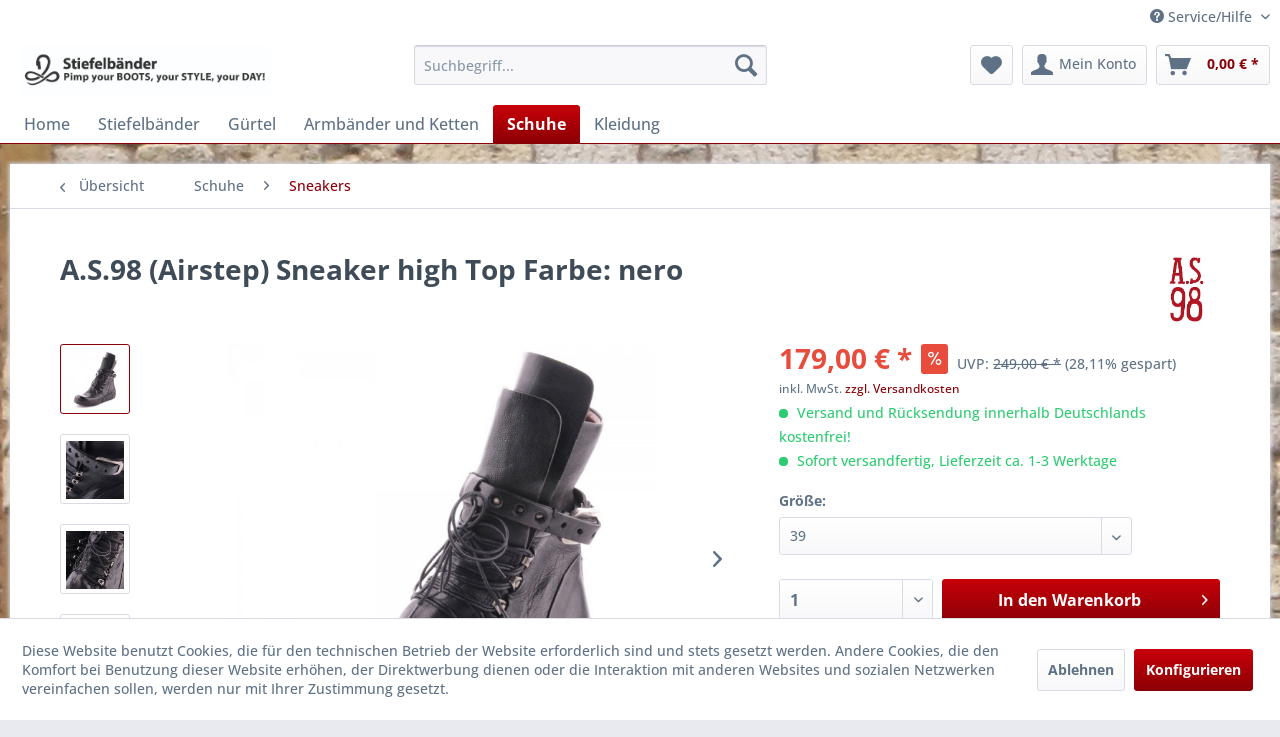

--- FILE ---
content_type: text/html; charset=UTF-8
request_url: https://www.stiefelbaender.eu/schuhe/sneakers/48/a.s.98-airstep-sneaker-high-top-farbe-nero
body_size: 14940
content:
<!DOCTYPE html> <html class="no-js" lang="de" itemscope="itemscope" itemtype="https://schema.org/WebPage"> <head> <meta charset="utf-8"><script>window.dataLayer = window.dataLayer || [];</script><script>window.dataLayer.push({"ecommerce":{"detail":{"actionField":{"list":"Sneakers"},"products":[{"name":"A.S.98 (Airstep) Sneaker high Top Farbe: nero","id":"AS98-Sneaker-39","price":"179","brand":"A.S.98","category":"Sneakers","variant":"Gr. 39"}]},"currencyCode":"EUR"},"google_tag_params":{"ecomm_pagetype":"product","ecomm_prodid":"AS98-Sneaker-39"}});</script><!-- WbmTagManager -->
<script>
(function(w,d,s,l,i){w[l]=w[l]||[];w[l].push({'gtm.start':new Date().getTime(),event:'gtm.js'});var f=d.getElementsByTagName(s)[0],j=d.createElement(s),dl=l!='dataLayer'?'&l='+l:'';j.async=true;j.src='https://www.googletagmanager.com/gtm.js?id='+i+dl+'';f.parentNode.insertBefore(j,f);})(window,document,'script','dataLayer','GTM-5BV5KTM');
</script>
<!-- End WbmTagManager --> <meta name="author" content="" /> <meta name="robots" content="index,follow" /> <meta name="revisit-after" content="15 days" /> <meta name="keywords" content="AS98 Airstep Sneaker italienische Schuhe extravagant aussergewöhnlich Glamour echtes Leder sognato italy Kalbsleder Stiefel Sandale Stiefelette Ankleboot Chelsea hochwertig" /> <meta name="description" content="A.S.98 Sneaker aus Italien, handgefertigt in Italien" /> <meta property="og:type" content="product" /> <meta property="og:site_name" content="stiefelbaender" /> <meta property="og:url" content="https://www.stiefelbaender.eu/schuhe/sneakers/48/a.s.98-airstep-sneaker-high-top-farbe-nero" /> <meta property="og:title" content="A.S.98 (Airstep) Sneaker high Top Farbe: nero" /> <meta property="og:description" content="A.S.98 (Airstep) Sneaker aus Italien, handgefertigt in Italien" /> <meta property="og:image" content="https://www.stiefelbaender.eu/media/image/fb/bb/df/ID_3305_orig.jpg" /> <meta property="product:brand" content="A.S.98" /> <meta property="product:price" content="179,00" /> <meta property="product:product_link" content="https://www.stiefelbaender.eu/schuhe/sneakers/48/a.s.98-airstep-sneaker-high-top-farbe-nero" /> <meta name="twitter:card" content="product" /> <meta name="twitter:site" content="stiefelbaender" /> <meta name="twitter:title" content="A.S.98 (Airstep) Sneaker high Top Farbe: nero" /> <meta name="twitter:description" content="A.S.98 (Airstep) Sneaker aus Italien, handgefertigt in Italien" /> <meta name="twitter:image" content="https://www.stiefelbaender.eu/media/image/fb/bb/df/ID_3305_orig.jpg" /> <meta itemprop="copyrightHolder" content="stiefelbaender" /> <meta itemprop="copyrightYear" content="2014" /> <meta itemprop="isFamilyFriendly" content="True" /> <meta itemprop="image" content="https://www.stiefelbaender.eu/media/image/f7/80/cb/Logo-stiefelbaender-f-r-Print-Rechnung.jpg" /> <meta name="viewport" content="width=device-width, initial-scale=1.0"> <meta name="mobile-web-app-capable" content="yes"> <meta name="apple-mobile-web-app-title" content="stiefelbaender"> <meta name="apple-mobile-web-app-capable" content="yes"> <meta name="apple-mobile-web-app-status-bar-style" content="default"> <link rel="apple-touch-icon-precomposed" href="https://www.stiefelbaender.eu/media/image/ab/bd/80/Logo-sognato-1772x1772.jpg"> <link rel="shortcut icon" href="https://www.stiefelbaender.eu/media/image/6a/2e/18/Favicon-schwarz.png"> <meta name="msapplication-navbutton-color" content="#8B0006" /> <meta name="application-name" content="stiefelbaender" /> <meta name="msapplication-starturl" content="https://www.stiefelbaender.eu/" /> <meta name="msapplication-window" content="width=1024;height=768" /> <meta name="msapplication-TileImage" content="https://www.stiefelbaender.eu/media/image/ab/bd/80/Logo-sognato-1772x1772.jpg"> <meta name="msapplication-TileColor" content="#8B0006"> <meta name="theme-color" content="#8B0006" /> <link rel="canonical" href="https://www.stiefelbaender.eu/schuhe/sneakers/48/a.s.98-airstep-sneaker-high-top-farbe-nero" /> <title itemprop="name">A.S.98 Airstep High Top Sneaker | stiefelbaender</title> <link href="/web/cache/1763633230_e922a02b829e473c3260839d9e39e9c6.css" media="all" rel="stylesheet" type="text/css" /> </head> <body class="is--ctl-detail is--act-index" ><!-- WbmTagManager (noscript) -->
<noscript><iframe src="https://www.googletagmanager.com/ns.html?id=GTM-5BV5KTM"
            height="0" width="0" style="display:none;visibility:hidden"></iframe></noscript>
<!-- End WbmTagManager (noscript) --> <div data-paypalUnifiedMetaDataContainer="true" data-paypalUnifiedRestoreOrderNumberUrl="https://www.stiefelbaender.eu/widgets/PaypalUnifiedOrderNumber/restoreOrderNumber" class="is--hidden"> </div> <div class="page-wrap"> <noscript class="noscript-main"> <div class="alert is--warning"> <div class="alert--icon"> <i class="icon--element icon--warning"></i> </div> <div class="alert--content"> Um stiefelbaender in vollem Umfang nutzen zu k&ouml;nnen, empfehlen wir Ihnen Javascript in Ihrem Browser zu aktiveren. </div> </div> </noscript> <header class="header-main"> <div class="top-bar"> <div class="container block-group"> <nav class="top-bar--navigation block" role="menubar">   <div class="navigation--entry entry--compare is--hidden" role="menuitem" aria-haspopup="true" data-drop-down-menu="true">   </div> <div class="navigation--entry entry--service has--drop-down" role="menuitem" aria-haspopup="true" data-drop-down-menu="true"> <i class="icon--service"></i> Service/Hilfe <ul class="service--list is--rounded" role="menu"> <li class="service--entry" role="menuitem"> <a class="service--link" href="javascript:openCookieConsentManager()" title="Cookie-Einstellungen" > Cookie-Einstellungen </a> </li> <li class="service--entry" role="menuitem"> <a class="service--link" href="https://www.stiefelbaender.eu/versand-und-zahlungsbedingungen" title="Versand und Zahlungsbedingungen" > Versand und Zahlungsbedingungen </a> </li> <li class="service--entry" role="menuitem"> <a class="service--link" href="https://www.stiefelbaender.eu/widerrufsrecht" title="Widerrufsrecht" > Widerrufsrecht </a> </li> <li class="service--entry" role="menuitem"> <a class="service--link" href="https://www.stiefelbaender.eu/datenschutz" title="Datenschutz" > Datenschutz </a> </li> <li class="service--entry" role="menuitem"> <a class="service--link" href="https://www.stiefelbaender.eu/agb" title="AGB" > AGB </a> </li> <li class="service--entry" role="menuitem"> <a class="service--link" href="https://www.stiefelbaender.eu/ueber-uns" title="Über uns" > Über uns </a> </li> <li class="service--entry" role="menuitem"> <a class="service--link" href="https://www.stiefelbaender.eu/impressum" title="Impressum" > Impressum </a> </li> <li class="service--entry" role="menuitem"> <a class="service--link" href="https://www.stiefelbaender.eu/hilfe/support" title="Hilfe / Support" > Hilfe / Support </a> </li> <li class="service--entry" role="menuitem"> <a class="service--link" href="https://www.stiefelbaender.eu/kontaktformular" title="Kontakt" target="_self"> Kontakt </a> </li> </ul> </div> </nav> </div> </div> <div class="container header--navigation"> <div class="logo-main block-group" role="banner"> <div class="logo--shop block"> <a class="logo--link" href="https://www.stiefelbaender.eu/" title="stiefelbaender - zur Startseite wechseln"> <picture> <source srcset="https://www.stiefelbaender.eu/media/image/f7/80/cb/Logo-stiefelbaender-f-r-Print-Rechnung.jpg" media="(min-width: 78.75em)"> <source srcset="https://www.stiefelbaender.eu/media/image/f7/80/cb/Logo-stiefelbaender-f-r-Print-Rechnung.jpg" media="(min-width: 64em)"> <source srcset="https://www.stiefelbaender.eu/media/image/57/cd/e6/Logo-stiefelbaender-mit-Drache-Slogan-schw-auf-weiss-WEB.jpg" media="(min-width: 48em)"> <img srcset="https://www.stiefelbaender.eu/media/image/57/cd/e6/Logo-stiefelbaender-mit-Drache-Slogan-schw-auf-weiss-WEB.jpg" alt="stiefelbaender - zur Startseite wechseln" /> </picture> </a> </div> </div> <nav class="shop--navigation block-group"> <ul class="navigation--list block-group" role="menubar"> <li class="navigation--entry entry--menu-left" role="menuitem"> <a class="entry--link entry--trigger btn is--icon-left" href="#offcanvas--left" data-offcanvas="true" data-offCanvasSelector=".sidebar-main" aria-label="Menü"> <i class="icon--menu"></i> Menü </a> </li> <li class="navigation--entry entry--search" role="menuitem" data-search="true" aria-haspopup="true" data-minLength="3"> <a class="btn entry--link entry--trigger" href="#show-hide--search" title="Suche anzeigen / schließen" aria-label="Suche anzeigen / schließen"> <i class="icon--search"></i> <span class="search--display">Suchen</span> </a> <form action="/search" method="get" class="main-search--form"> <input type="search" name="sSearch" aria-label="Suchbegriff..." class="main-search--field" autocomplete="off" autocapitalize="off" placeholder="Suchbegriff..." maxlength="30" /> <button type="submit" class="main-search--button" aria-label="Suchen"> <i class="icon--search"></i> <span class="main-search--text">Suchen</span> </button> <div class="form--ajax-loader">&nbsp;</div> </form> <div class="main-search--results"></div> </li>  <li class="navigation--entry entry--notepad" role="menuitem"> <a href="https://www.stiefelbaender.eu/note" title="Merkzettel" aria-label="Merkzettel" class="btn"> <i class="icon--heart"></i> </a> </li> <li class="navigation--entry entry--account with-slt" role="menuitem" data-offcanvas="true" data-offCanvasSelector=".account--dropdown-navigation"> <a href="https://www.stiefelbaender.eu/account" title="Mein Konto" aria-label="Mein Konto" class="btn is--icon-left entry--link account--link"> <i class="icon--account"></i> <span class="account--display"> Mein Konto </span> </a> <div class="account--dropdown-navigation"> <div class="navigation--smartphone"> <div class="entry--close-off-canvas"> <a href="#close-account-menu" class="account--close-off-canvas" title="Menü schließen" aria-label="Menü schließen"> Menü schließen <i class="icon--arrow-right"></i> </a> </div> </div> <div class="account--menu is--rounded is--personalized"> <span class="navigation--headline"> Mein Konto </span> <div class="account--menu-container"> <ul class="sidebar--navigation navigation--list is--level0 show--active-items"> <li class="navigation--entry"> <span class="navigation--signin"> <a href="https://www.stiefelbaender.eu/account#hide-registration" class="blocked--link btn is--primary navigation--signin-btn" data-collapseTarget="#registration" data-action="close"> Anmelden </a> <span class="navigation--register"> oder <a href="https://www.stiefelbaender.eu/account#show-registration" class="blocked--link" data-collapseTarget="#registration" data-action="open"> registrieren </a> </span> </span> </li> <li class="navigation--entry"> <a href="https://www.stiefelbaender.eu/account" title="Übersicht" class="navigation--link"> Übersicht </a> </li> <li class="navigation--entry"> <a href="https://www.stiefelbaender.eu/account/profile" title="Persönliche Daten" class="navigation--link" rel="nofollow"> Persönliche Daten </a> </li> <li class="navigation--entry"> <a href="https://www.stiefelbaender.eu/address/index/sidebar/" title="Adressen" class="navigation--link" rel="nofollow"> Adressen </a> </li> <li class="navigation--entry"> <a href="https://www.stiefelbaender.eu/account/payment" title="Zahlungsarten" class="navigation--link" rel="nofollow"> Zahlungsarten </a> </li> <li class="navigation--entry"> <a href="https://www.stiefelbaender.eu/account/orders" title="Bestellungen" class="navigation--link" rel="nofollow"> Bestellungen </a> </li> <li class="navigation--entry"> <a href="https://www.stiefelbaender.eu/account/downloads" title="Sofortdownloads" class="navigation--link" rel="nofollow"> Sofortdownloads </a> </li> <li class="navigation--entry"> <a href="https://www.stiefelbaender.eu/note" title="Merkzettel" class="navigation--link" rel="nofollow"> Merkzettel </a> </li> </ul> </div> </div> </div> </li> <li class="navigation--entry entry--cart" role="menuitem"> <a class="btn is--icon-left cart--link" href="https://www.stiefelbaender.eu/checkout/cart" title="Warenkorb" aria-label="Warenkorb"> <span class="cart--display"> Warenkorb </span> <span class="badge is--primary is--minimal cart--quantity is--hidden">0</span> <i class="icon--basket"></i> <span class="cart--amount"> 0,00&nbsp;&euro; * </span> </a> <div class="ajax-loader">&nbsp;</div> </li>  </ul> </nav> <div class="container--ajax-cart" data-collapse-cart="true" data-displayMode="offcanvas"></div> </div> </header> <nav class="navigation-main"> <div class="container" data-menu-scroller="true" data-listSelector=".navigation--list.container" data-viewPortSelector=".navigation--list-wrapper"> <div class="navigation--list-wrapper"> <ul class="navigation--list container" role="menubar" itemscope="itemscope" itemtype="https://schema.org/SiteNavigationElement"> <li class="navigation--entry is--home" role="menuitem"><a class="navigation--link is--first" href="https://www.stiefelbaender.eu/" title="Home" aria-label="Home" itemprop="url"><span itemprop="name">Home</span></a></li><li class="navigation--entry" role="menuitem"><a class="navigation--link" href="https://www.stiefelbaender.eu/stiefelbaender/" title="Stiefelbänder" aria-label="Stiefelbänder" itemprop="url"><span itemprop="name">Stiefelbänder</span></a></li><li class="navigation--entry" role="menuitem"><a class="navigation--link" href="https://www.stiefelbaender.eu/guertel/" title="Gürtel" aria-label="Gürtel" itemprop="url"><span itemprop="name">Gürtel</span></a></li><li class="navigation--entry" role="menuitem"><a class="navigation--link" href="https://www.stiefelbaender.eu/armbaender-und-ketten/" title="Armbänder und Ketten" aria-label="Armbänder und Ketten" itemprop="url"><span itemprop="name">Armbänder und Ketten</span></a></li><li class="navigation--entry is--active" role="menuitem"><a class="navigation--link is--active" href="https://www.stiefelbaender.eu/schuhe/" title="Schuhe" aria-label="Schuhe" itemprop="url"><span itemprop="name">Schuhe</span></a></li><li class="navigation--entry" role="menuitem"><a class="navigation--link" href="https://www.stiefelbaender.eu/kleidung/" title="Kleidung" aria-label="Kleidung" itemprop="url"><span itemprop="name">Kleidung</span></a></li> </ul> </div> </div> </nav> <div id="kplngibackgroundimagebox" class="kplngistickybackground"> <img src="https://www.stiefelbaender.eu/media/image/1d/60/c8/Hintergrund-semper-suaves.jpg" class="kplngibackgroundimage"> </div> <section class="content-main container block-group"> <nav class="content--breadcrumb block"> <a class="breadcrumb--button breadcrumb--link" href="https://www.stiefelbaender.eu/schuhe/sneakers/" title="Übersicht"> <i class="icon--arrow-left"></i> <span class="breadcrumb--title">Übersicht</span> </a> <ul class="breadcrumb--list" role="menu" itemscope itemtype="https://schema.org/BreadcrumbList"> <li role="menuitem" class="breadcrumb--entry" itemprop="itemListElement" itemscope itemtype="https://schema.org/ListItem"> <a class="breadcrumb--link" href="https://www.stiefelbaender.eu/schuhe/" title="Schuhe" itemprop="item"> <link itemprop="url" href="https://www.stiefelbaender.eu/schuhe/" /> <span class="breadcrumb--title" itemprop="name">Schuhe</span> </a> <meta itemprop="position" content="0" /> </li> <li role="none" class="breadcrumb--separator"> <i class="icon--arrow-right"></i> </li> <li role="menuitem" class="breadcrumb--entry is--active" itemprop="itemListElement" itemscope itemtype="https://schema.org/ListItem"> <a class="breadcrumb--link" href="https://www.stiefelbaender.eu/schuhe/sneakers/" title="Sneakers" itemprop="item"> <link itemprop="url" href="https://www.stiefelbaender.eu/schuhe/sneakers/" /> <span class="breadcrumb--title" itemprop="name">Sneakers</span> </a> <meta itemprop="position" content="1" /> </li> </ul> </nav> <nav class="product--navigation"> <a href="#" class="navigation--link link--prev"> <div class="link--prev-button"> <span class="link--prev-inner">Zurück</span> </div> <div class="image--wrapper"> <div class="image--container"></div> </div> </a> <a href="#" class="navigation--link link--next"> <div class="link--next-button"> <span class="link--next-inner">Vor</span> </div> <div class="image--wrapper"> <div class="image--container"></div> </div> </a> </nav> <div class="content-main--inner"> <div id='cookie-consent' class='off-canvas is--left block-transition' data-cookie-consent-manager='true' data-cookieTimeout='60'> <div class='cookie-consent--header cookie-consent--close'> Cookie-Einstellungen <i class="icon--arrow-right"></i> </div> <div class='cookie-consent--description'> Diese Website benutzt Cookies, die für den technischen Betrieb der Website erforderlich sind und stets gesetzt werden. Andere Cookies, die den Komfort bei Benutzung dieser Website erhöhen, der Direktwerbung dienen oder die Interaktion mit anderen Websites und sozialen Netzwerken vereinfachen sollen, werden nur mit Ihrer Zustimmung gesetzt. </div> <div class='cookie-consent--configuration'> <div class='cookie-consent--configuration-header'> <div class='cookie-consent--configuration-header-text'>Konfiguration</div> </div> <div class='cookie-consent--configuration-main'> <div class='cookie-consent--group'> <input type="hidden" class="cookie-consent--group-name" value="technical" /> <label class="cookie-consent--group-state cookie-consent--state-input cookie-consent--required"> <input type="checkbox" name="technical-state" class="cookie-consent--group-state-input" disabled="disabled" checked="checked"/> <span class="cookie-consent--state-input-element"></span> </label> <div class='cookie-consent--group-title' data-collapse-panel='true' data-contentSiblingSelector=".cookie-consent--group-container"> <div class="cookie-consent--group-title-label cookie-consent--state-label"> Technisch erforderlich </div> <span class="cookie-consent--group-arrow is-icon--right"> <i class="icon--arrow-right"></i> </span> </div> <div class='cookie-consent--group-container'> <div class='cookie-consent--group-description'> Diese Cookies sind für die Grundfunktionen des Shops notwendig. </div> <div class='cookie-consent--cookies-container'> <div class='cookie-consent--cookie'> <input type="hidden" class="cookie-consent--cookie-name" value="cookieDeclined" /> <label class="cookie-consent--cookie-state cookie-consent--state-input cookie-consent--required"> <input type="checkbox" name="cookieDeclined-state" class="cookie-consent--cookie-state-input" disabled="disabled" checked="checked" /> <span class="cookie-consent--state-input-element"></span> </label> <div class='cookie--label cookie-consent--state-label'> "Alle Cookies ablehnen" Cookie </div> </div> <div class='cookie-consent--cookie'> <input type="hidden" class="cookie-consent--cookie-name" value="allowCookie" /> <label class="cookie-consent--cookie-state cookie-consent--state-input cookie-consent--required"> <input type="checkbox" name="allowCookie-state" class="cookie-consent--cookie-state-input" disabled="disabled" checked="checked" /> <span class="cookie-consent--state-input-element"></span> </label> <div class='cookie--label cookie-consent--state-label'> "Alle Cookies annehmen" Cookie </div> </div> <div class='cookie-consent--cookie'> <input type="hidden" class="cookie-consent--cookie-name" value="shop" /> <label class="cookie-consent--cookie-state cookie-consent--state-input cookie-consent--required"> <input type="checkbox" name="shop-state" class="cookie-consent--cookie-state-input" disabled="disabled" checked="checked" /> <span class="cookie-consent--state-input-element"></span> </label> <div class='cookie--label cookie-consent--state-label'> Ausgewählter Shop </div> </div> <div class='cookie-consent--cookie'> <input type="hidden" class="cookie-consent--cookie-name" value="csrf_token" /> <label class="cookie-consent--cookie-state cookie-consent--state-input cookie-consent--required"> <input type="checkbox" name="csrf_token-state" class="cookie-consent--cookie-state-input" disabled="disabled" checked="checked" /> <span class="cookie-consent--state-input-element"></span> </label> <div class='cookie--label cookie-consent--state-label'> CSRF-Token </div> </div> <div class='cookie-consent--cookie'> <input type="hidden" class="cookie-consent--cookie-name" value="cookiePreferences" /> <label class="cookie-consent--cookie-state cookie-consent--state-input cookie-consent--required"> <input type="checkbox" name="cookiePreferences-state" class="cookie-consent--cookie-state-input" disabled="disabled" checked="checked" /> <span class="cookie-consent--state-input-element"></span> </label> <div class='cookie--label cookie-consent--state-label'> Cookie-Einstellungen </div> </div> <div class='cookie-consent--cookie'> <input type="hidden" class="cookie-consent--cookie-name" value="x-cache-context-hash" /> <label class="cookie-consent--cookie-state cookie-consent--state-input cookie-consent--required"> <input type="checkbox" name="x-cache-context-hash-state" class="cookie-consent--cookie-state-input" disabled="disabled" checked="checked" /> <span class="cookie-consent--state-input-element"></span> </label> <div class='cookie--label cookie-consent--state-label'> Individuelle Preise </div> </div> <div class='cookie-consent--cookie'> <input type="hidden" class="cookie-consent--cookie-name" value="slt" /> <label class="cookie-consent--cookie-state cookie-consent--state-input cookie-consent--required"> <input type="checkbox" name="slt-state" class="cookie-consent--cookie-state-input" disabled="disabled" checked="checked" /> <span class="cookie-consent--state-input-element"></span> </label> <div class='cookie--label cookie-consent--state-label'> Kunden-Wiedererkennung </div> </div> <div class='cookie-consent--cookie'> <input type="hidden" class="cookie-consent--cookie-name" value="nocache" /> <label class="cookie-consent--cookie-state cookie-consent--state-input cookie-consent--required"> <input type="checkbox" name="nocache-state" class="cookie-consent--cookie-state-input" disabled="disabled" checked="checked" /> <span class="cookie-consent--state-input-element"></span> </label> <div class='cookie--label cookie-consent--state-label'> Kundenspezifisches Caching </div> </div> <div class='cookie-consent--cookie'> <input type="hidden" class="cookie-consent--cookie-name" value="paypal-cookies" /> <label class="cookie-consent--cookie-state cookie-consent--state-input cookie-consent--required"> <input type="checkbox" name="paypal-cookies-state" class="cookie-consent--cookie-state-input" disabled="disabled" checked="checked" /> <span class="cookie-consent--state-input-element"></span> </label> <div class='cookie--label cookie-consent--state-label'> PayPal-Zahlungen </div> </div> <div class='cookie-consent--cookie'> <input type="hidden" class="cookie-consent--cookie-name" value="session" /> <label class="cookie-consent--cookie-state cookie-consent--state-input cookie-consent--required"> <input type="checkbox" name="session-state" class="cookie-consent--cookie-state-input" disabled="disabled" checked="checked" /> <span class="cookie-consent--state-input-element"></span> </label> <div class='cookie--label cookie-consent--state-label'> Session </div> </div> <div class='cookie-consent--cookie'> <input type="hidden" class="cookie-consent--cookie-name" value="currency" /> <label class="cookie-consent--cookie-state cookie-consent--state-input cookie-consent--required"> <input type="checkbox" name="currency-state" class="cookie-consent--cookie-state-input" disabled="disabled" checked="checked" /> <span class="cookie-consent--state-input-element"></span> </label> <div class='cookie--label cookie-consent--state-label'> Währungswechsel </div> </div> </div> </div> </div> <div class='cookie-consent--group'> <input type="hidden" class="cookie-consent--group-name" value="comfort" /> <label class="cookie-consent--group-state cookie-consent--state-input"> <input type="checkbox" name="comfort-state" class="cookie-consent--group-state-input"/> <span class="cookie-consent--state-input-element"></span> </label> <div class='cookie-consent--group-title' data-collapse-panel='true' data-contentSiblingSelector=".cookie-consent--group-container"> <div class="cookie-consent--group-title-label cookie-consent--state-label"> Komfortfunktionen </div> <span class="cookie-consent--group-arrow is-icon--right"> <i class="icon--arrow-right"></i> </span> </div> <div class='cookie-consent--group-container'> <div class='cookie-consent--group-description'> Diese Cookies werden genutzt um das Einkaufserlebnis noch ansprechender zu gestalten, beispielsweise für die Wiedererkennung des Besuchers. </div> <div class='cookie-consent--cookies-container'> <div class='cookie-consent--cookie'> <input type="hidden" class="cookie-consent--cookie-name" value="sUniqueID" /> <label class="cookie-consent--cookie-state cookie-consent--state-input"> <input type="checkbox" name="sUniqueID-state" class="cookie-consent--cookie-state-input" /> <span class="cookie-consent--state-input-element"></span> </label> <div class='cookie--label cookie-consent--state-label'> Merkzettel </div> </div> </div> </div> </div> <div class='cookie-consent--group'> <input type="hidden" class="cookie-consent--group-name" value="statistics" /> <label class="cookie-consent--group-state cookie-consent--state-input"> <input type="checkbox" name="statistics-state" class="cookie-consent--group-state-input"/> <span class="cookie-consent--state-input-element"></span> </label> <div class='cookie-consent--group-title' data-collapse-panel='true' data-contentSiblingSelector=".cookie-consent--group-container"> <div class="cookie-consent--group-title-label cookie-consent--state-label"> Statistik & Tracking </div> <span class="cookie-consent--group-arrow is-icon--right"> <i class="icon--arrow-right"></i> </span> </div> <div class='cookie-consent--group-container'> <div class='cookie-consent--cookies-container'> <div class='cookie-consent--cookie'> <input type="hidden" class="cookie-consent--cookie-name" value="x-ua-device" /> <label class="cookie-consent--cookie-state cookie-consent--state-input"> <input type="checkbox" name="x-ua-device-state" class="cookie-consent--cookie-state-input" /> <span class="cookie-consent--state-input-element"></span> </label> <div class='cookie--label cookie-consent--state-label'> Endgeräteerkennung </div> </div> <div class='cookie-consent--cookie'> <input type="hidden" class="cookie-consent--cookie-name" value="partner" /> <label class="cookie-consent--cookie-state cookie-consent--state-input"> <input type="checkbox" name="partner-state" class="cookie-consent--cookie-state-input" /> <span class="cookie-consent--state-input-element"></span> </label> <div class='cookie--label cookie-consent--state-label'> Partnerprogramm </div> </div> </div> </div> </div> </div> </div> <div class="cookie-consent--save"> <input class="cookie-consent--save-button btn is--primary" type="button" value="Einstellungen speichern" /> </div> </div> <aside class="sidebar-main off-canvas"> <div class="navigation--smartphone"> <ul class="navigation--list "> <li class="navigation--entry entry--close-off-canvas"> <a href="#close-categories-menu" title="Menü schließen" class="navigation--link"> Menü schließen <i class="icon--arrow-right"></i> </a> </li> </ul> <div class="mobile--switches">   </div> </div> <div class="sidebar--categories-wrapper" data-subcategory-nav="true" data-mainCategoryId="3" data-categoryId="15" data-fetchUrl="/widgets/listing/getCategory/categoryId/15"> <div class="categories--headline navigation--headline"> Kategorien </div> <div class="sidebar--categories-navigation"> <ul class="sidebar--navigation categories--navigation navigation--list is--drop-down is--level0 is--rounded" role="menu"> <li class="navigation--entry has--sub-children" role="menuitem"> <a class="navigation--link link--go-forward" href="https://www.stiefelbaender.eu/stiefelbaender/" data-categoryId="5" data-fetchUrl="/widgets/listing/getCategory/categoryId/5" title="Stiefelbänder" > Stiefelbänder <span class="is--icon-right"> <i class="icon--arrow-right"></i> </span> </a> </li> <li class="navigation--entry" role="menuitem"> <a class="navigation--link" href="https://www.stiefelbaender.eu/guertel/" data-categoryId="6" data-fetchUrl="/widgets/listing/getCategory/categoryId/6" title="Gürtel" > Gürtel </a> </li> <li class="navigation--entry" role="menuitem"> <a class="navigation--link" href="https://www.stiefelbaender.eu/armbaender-und-ketten/" data-categoryId="7" data-fetchUrl="/widgets/listing/getCategory/categoryId/7" title="Armbänder und Ketten" > Armbänder und Ketten </a> </li> <li class="navigation--entry is--active has--sub-categories has--sub-children" role="menuitem"> <a class="navigation--link is--active has--sub-categories link--go-forward" href="https://www.stiefelbaender.eu/schuhe/" data-categoryId="11" data-fetchUrl="/widgets/listing/getCategory/categoryId/11" title="Schuhe" > Schuhe <span class="is--icon-right"> <i class="icon--arrow-right"></i> </span> </a> <ul class="sidebar--navigation categories--navigation navigation--list is--level1 is--rounded" role="menu"> <li class="navigation--entry is--active" role="menuitem"> <a class="navigation--link is--active" href="https://www.stiefelbaender.eu/schuhe/sneakers/" data-categoryId="15" data-fetchUrl="/widgets/listing/getCategory/categoryId/15" title="Sneakers" > Sneakers </a> </li> <li class="navigation--entry" role="menuitem"> <a class="navigation--link" href="https://www.stiefelbaender.eu/schuhe/pantoletten-sandalen/" data-categoryId="16" data-fetchUrl="/widgets/listing/getCategory/categoryId/16" title="Pantoletten &amp; Sandalen" > Pantoletten & Sandalen </a> </li> <li class="navigation--entry" role="menuitem"> <a class="navigation--link" href="https://www.stiefelbaender.eu/schuhe/halbschuhe/" data-categoryId="17" data-fetchUrl="/widgets/listing/getCategory/categoryId/17" title="Halbschuhe" > Halbschuhe </a> </li> <li class="navigation--entry" role="menuitem"> <a class="navigation--link" href="https://www.stiefelbaender.eu/schuhe/stiefeletten/" data-categoryId="18" data-fetchUrl="/widgets/listing/getCategory/categoryId/18" title="Stiefeletten" > Stiefeletten </a> </li> <li class="navigation--entry" role="menuitem"> <a class="navigation--link" href="https://www.stiefelbaender.eu/schuhe/stiefel/" data-categoryId="19" data-fetchUrl="/widgets/listing/getCategory/categoryId/19" title="Stiefel" > Stiefel </a> </li> <li class="navigation--entry" role="menuitem"> <a class="navigation--link" href="https://www.stiefelbaender.eu/schuhe/vegane-schuhe/" data-categoryId="20" data-fetchUrl="/widgets/listing/getCategory/categoryId/20" title="Vegane Schuhe" > Vegane Schuhe </a> </li> <li class="navigation--entry" role="menuitem"> <a class="navigation--link" href="https://www.stiefelbaender.eu/schuhe/shoes-made-in-italy/" data-categoryId="21" data-fetchUrl="/widgets/listing/getCategory/categoryId/21" title="Shoes Made in Italy" > Shoes Made in Italy </a> </li> </ul> </li> <li class="navigation--entry has--sub-children" role="menuitem"> <a class="navigation--link link--go-forward" href="https://www.stiefelbaender.eu/kleidung/" data-categoryId="22" data-fetchUrl="/widgets/listing/getCategory/categoryId/22" title="Kleidung" > Kleidung <span class="is--icon-right"> <i class="icon--arrow-right"></i> </span> </a> </li> </ul> </div> <div class="shop-sites--container is--rounded"> <div class="shop-sites--headline navigation--headline"> Informationen </div> <ul class="shop-sites--navigation sidebar--navigation navigation--list is--drop-down is--level0" role="menu"> <li class="navigation--entry" role="menuitem"> <a class="navigation--link" href="javascript:openCookieConsentManager()" title="Cookie-Einstellungen" data-categoryId="46" data-fetchUrl="/widgets/listing/getCustomPage/pageId/46" > Cookie-Einstellungen </a> </li> <li class="navigation--entry" role="menuitem"> <a class="navigation--link" href="https://www.stiefelbaender.eu/versand-und-zahlungsbedingungen" title="Versand und Zahlungsbedingungen" data-categoryId="6" data-fetchUrl="/widgets/listing/getCustomPage/pageId/6" > Versand und Zahlungsbedingungen </a> </li> <li class="navigation--entry" role="menuitem"> <a class="navigation--link" href="https://www.stiefelbaender.eu/widerrufsrecht" title="Widerrufsrecht" data-categoryId="8" data-fetchUrl="/widgets/listing/getCustomPage/pageId/8" > Widerrufsrecht </a> </li> <li class="navigation--entry" role="menuitem"> <a class="navigation--link" href="https://www.stiefelbaender.eu/datenschutz" title="Datenschutz" data-categoryId="7" data-fetchUrl="/widgets/listing/getCustomPage/pageId/7" > Datenschutz </a> </li> <li class="navigation--entry" role="menuitem"> <a class="navigation--link" href="https://www.stiefelbaender.eu/agb" title="AGB" data-categoryId="4" data-fetchUrl="/widgets/listing/getCustomPage/pageId/4" > AGB </a> </li> <li class="navigation--entry" role="menuitem"> <a class="navigation--link" href="https://www.stiefelbaender.eu/ueber-uns" title="Über uns" data-categoryId="9" data-fetchUrl="/widgets/listing/getCustomPage/pageId/9" > Über uns </a> </li> <li class="navigation--entry" role="menuitem"> <a class="navigation--link" href="https://www.stiefelbaender.eu/impressum" title="Impressum" data-categoryId="3" data-fetchUrl="/widgets/listing/getCustomPage/pageId/3" > Impressum </a> </li> <li class="navigation--entry" role="menuitem"> <a class="navigation--link" href="https://www.stiefelbaender.eu/hilfe/support" title="Hilfe / Support" data-categoryId="2" data-fetchUrl="/widgets/listing/getCustomPage/pageId/2" > Hilfe / Support </a> </li> <li class="navigation--entry" role="menuitem"> <a class="navigation--link" href="https://www.stiefelbaender.eu/kontaktformular" title="Kontakt" data-categoryId="1" data-fetchUrl="/widgets/listing/getCustomPage/pageId/1" target="_self"> Kontakt </a> </li> </ul> </div> <div class="panel is--rounded paypal--sidebar"> <div class="panel--body is--wide paypal--sidebar-inner"> <a href="https://www.paypal.com/de/webapps/mpp/personal" target="_blank" title="PayPal - Schnell und sicher bezahlen" rel="nofollow noopener"> <img class="logo--image" src="/custom/plugins/SwagPaymentPayPalUnified/Resources/views/frontend/_public/src/img/sidebar-paypal-generic.png" alt="PayPal - Schnell und sicher bezahlen"/> </a> </div> </div> </div> </aside> <div class="content--wrapper"> <div class="content product--details" itemscope itemtype="https://schema.org/Product" data-product-navigation="/widgets/listing/productNavigation" data-category-id="15" data-main-ordernumber="AS98-Sneaker-38" data-ajax-wishlist="true" data-compare-ajax="true" data-ajax-variants-container="true"> <header class="product--header"> <div class="product--info"> <h1 class="product--title" itemprop="name"> A.S.98 (Airstep) Sneaker high Top Farbe: nero </h1> <meta itemprop="image" content="https://www.stiefelbaender.eu/media/image/cd/2f/2f/ID_3306_orig.jpg"/> <meta itemprop="image" content="https://www.stiefelbaender.eu/media/image/69/e9/8d/ID_3308_orig.jpg"/> <meta itemprop="image" content="https://www.stiefelbaender.eu/media/image/73/92/6f/ID_3264_orig.jpg"/> <meta itemprop="image" content="https://www.stiefelbaender.eu/media/image/09/b2/15/ID_3311_orig.jpg"/> <meta itemprop="image" content="https://www.stiefelbaender.eu/media/image/6a/89/eb/ID_3313_orig.jpg"/> <meta itemprop="image" content="https://www.stiefelbaender.eu/media/image/9e/d8/38/ID_3269_orig.jpg"/> <meta itemprop="image" content="https://www.stiefelbaender.eu/media/image/a6/2a/80/ID_3316_orig.jpg"/> <meta itemprop="image" content="https://www.stiefelbaender.eu/media/image/38/5a/cf/ID_3317_orig.jpg"/> <meta itemprop="image" content="https://www.stiefelbaender.eu/media/image/89/15/79/ID_3276_orig.jpg"/> <meta itemprop="image" content="https://www.stiefelbaender.eu/media/image/98/c9/b7/ID_3247_orig.jpg"/> <meta itemprop="image" content="https://www.stiefelbaender.eu/media/image/2d/g0/55/ID_3263_orig.jpg"/> <meta itemprop="image" content="https://www.stiefelbaender.eu/media/image/e7/8b/07/ID_3207_orig.jpg"/> <meta itemprop="image" content="https://www.stiefelbaender.eu/media/image/c9/3a/4b/ID_3265_orig.jpg"/> <meta itemprop="image" content="https://www.stiefelbaender.eu/media/image/c7/e5/29/ID_3259_orig.jpg"/> <meta itemprop="image" content="https://www.stiefelbaender.eu/media/image/8b/e4/9c/ID_3256_orig.jpg"/> <meta itemprop="image" content="https://www.stiefelbaender.eu/media/image/c8/59/d7/ID_3211_orig.jpg"/> <meta itemprop="image" content="https://www.stiefelbaender.eu/media/image/f9/81/40/ID_3254_orig.jpg"/> <meta itemprop="image" content="https://www.stiefelbaender.eu/media/image/e2/01/10/ID_3252_orig.jpg"/> <meta itemprop="image" content="https://www.stiefelbaender.eu/media/image/ed/0c/52/ID_3200_orig.jpg"/> <meta itemprop="gtin13" content="8054702103226"/> <div class="product--supplier"> <a href="https://www.stiefelbaender.eu/a.s.98/" title="Weitere Artikel von A.S.98" class="product--supplier-link"> <img src="https://www.stiefelbaender.eu/media/image/86/95/03/AS98-Logo-rot.jpg" alt="A.S.98"> </a> </div> </div> </header> <div class="product--detail-upper block-group"> <div class="product--image-container image-slider product--image-zoom" data-image-slider="true" data-image-gallery="true" data-maxZoom="0" data-thumbnails=".image--thumbnails" > <div class="image--thumbnails image-slider--thumbnails"> <div class="image-slider--thumbnails-slide"> <a href="https://www.stiefelbaender.eu/media/image/fb/bb/df/ID_3305_orig.jpg" title="Vorschau: A.S.98 (Airstep) Sneaker high Top Farbe: nero" class="thumbnail--link is--active"> <img srcset="https://www.stiefelbaender.eu/media/image/17/22/a2/ID_3305_orig_200x200.jpg, https://www.stiefelbaender.eu/media/image/53/1a/01/ID_3305_orig_200x200@2x.jpg 2x" alt="Vorschau: A.S.98 (Airstep) Sneaker high Top Farbe: nero" title="Vorschau: A.S.98 (Airstep) Sneaker high Top Farbe: nero" class="thumbnail--image" /> </a> <a href="https://www.stiefelbaender.eu/media/image/cd/2f/2f/ID_3306_orig.jpg" title="Vorschau: A.S.98 (Airstep) Sneaker high Top Farbe: nero" class="thumbnail--link"> <img srcset="https://www.stiefelbaender.eu/media/image/59/f8/dd/ID_3306_orig_200x200.jpg, https://www.stiefelbaender.eu/media/image/00/f9/a8/ID_3306_orig_200x200@2x.jpg 2x" alt="Vorschau: A.S.98 (Airstep) Sneaker high Top Farbe: nero" title="Vorschau: A.S.98 (Airstep) Sneaker high Top Farbe: nero" class="thumbnail--image" /> </a> <a href="https://www.stiefelbaender.eu/media/image/69/e9/8d/ID_3308_orig.jpg" title="Vorschau: A.S.98 (Airstep) Sneaker high Top Farbe: nero" class="thumbnail--link"> <img srcset="https://www.stiefelbaender.eu/media/image/07/71/a9/ID_3308_orig_200x200.jpg, https://www.stiefelbaender.eu/media/image/83/c8/f1/ID_3308_orig_200x200@2x.jpg 2x" alt="Vorschau: A.S.98 (Airstep) Sneaker high Top Farbe: nero" title="Vorschau: A.S.98 (Airstep) Sneaker high Top Farbe: nero" class="thumbnail--image" /> </a> <a href="https://www.stiefelbaender.eu/media/image/73/92/6f/ID_3264_orig.jpg" title="Vorschau: A.S.98 (Airstep) Sneaker high Top Farbe: nero" class="thumbnail--link"> <img srcset="https://www.stiefelbaender.eu/media/image/cd/13/20/ID_3264_orig_200x200.jpg, https://www.stiefelbaender.eu/media/image/9a/53/36/ID_3264_orig_200x200@2x.jpg 2x" alt="Vorschau: A.S.98 (Airstep) Sneaker high Top Farbe: nero" title="Vorschau: A.S.98 (Airstep) Sneaker high Top Farbe: nero" class="thumbnail--image" /> </a> <a href="https://www.stiefelbaender.eu/media/image/09/b2/15/ID_3311_orig.jpg" title="Vorschau: A.S.98 (Airstep) Sneaker high Top Farbe: nero" class="thumbnail--link"> <img srcset="https://www.stiefelbaender.eu/media/image/8f/64/fd/ID_3311_orig_200x200.jpg, https://www.stiefelbaender.eu/media/image/12/83/bb/ID_3311_orig_200x200@2x.jpg 2x" alt="Vorschau: A.S.98 (Airstep) Sneaker high Top Farbe: nero" title="Vorschau: A.S.98 (Airstep) Sneaker high Top Farbe: nero" class="thumbnail--image" /> </a> <a href="https://www.stiefelbaender.eu/media/image/6a/89/eb/ID_3313_orig.jpg" title="Vorschau: A.S.98 (Airstep) Sneaker high Top Farbe: nero" class="thumbnail--link"> <img srcset="https://www.stiefelbaender.eu/media/image/e5/c1/de/ID_3313_orig_200x200.jpg, https://www.stiefelbaender.eu/media/image/0a/12/8c/ID_3313_orig_200x200@2x.jpg 2x" alt="Vorschau: A.S.98 (Airstep) Sneaker high Top Farbe: nero" title="Vorschau: A.S.98 (Airstep) Sneaker high Top Farbe: nero" class="thumbnail--image" /> </a> <a href="https://www.stiefelbaender.eu/media/image/9e/d8/38/ID_3269_orig.jpg" title="Vorschau: A.S.98 (Airstep) Sneaker high Top Farbe: nero" class="thumbnail--link"> <img srcset="https://www.stiefelbaender.eu/media/image/ee/5b/e0/ID_3269_orig_200x200.jpg, https://www.stiefelbaender.eu/media/image/83/39/44/ID_3269_orig_200x200@2x.jpg 2x" alt="Vorschau: A.S.98 (Airstep) Sneaker high Top Farbe: nero" title="Vorschau: A.S.98 (Airstep) Sneaker high Top Farbe: nero" class="thumbnail--image" /> </a> <a href="https://www.stiefelbaender.eu/media/image/a6/2a/80/ID_3316_orig.jpg" title="Vorschau: A.S.98 (Airstep) Sneaker high Top Farbe: nero" class="thumbnail--link"> <img srcset="https://www.stiefelbaender.eu/media/image/54/84/dc/ID_3316_orig_200x200.jpg, https://www.stiefelbaender.eu/media/image/3f/0f/32/ID_3316_orig_200x200@2x.jpg 2x" alt="Vorschau: A.S.98 (Airstep) Sneaker high Top Farbe: nero" title="Vorschau: A.S.98 (Airstep) Sneaker high Top Farbe: nero" class="thumbnail--image" /> </a> <a href="https://www.stiefelbaender.eu/media/image/38/5a/cf/ID_3317_orig.jpg" title="Vorschau: A.S.98 (Airstep) Sneaker high Top Farbe: nero" class="thumbnail--link"> <img srcset="https://www.stiefelbaender.eu/media/image/31/d0/03/ID_3317_orig_200x200.jpg, https://www.stiefelbaender.eu/media/image/90/a1/b2/ID_3317_orig_200x200@2x.jpg 2x" alt="Vorschau: A.S.98 (Airstep) Sneaker high Top Farbe: nero" title="Vorschau: A.S.98 (Airstep) Sneaker high Top Farbe: nero" class="thumbnail--image" /> </a> <a href="https://www.stiefelbaender.eu/media/image/89/15/79/ID_3276_orig.jpg" title="Vorschau: A.S.98 (Airstep) Sneaker high Top Farbe: nero" class="thumbnail--link"> <img srcset="https://www.stiefelbaender.eu/media/image/6a/74/d3/ID_3276_orig_200x200.jpg, https://www.stiefelbaender.eu/media/image/7b/97/d9/ID_3276_orig_200x200@2x.jpg 2x" alt="Vorschau: A.S.98 (Airstep) Sneaker high Top Farbe: nero" title="Vorschau: A.S.98 (Airstep) Sneaker high Top Farbe: nero" class="thumbnail--image" /> </a> <a href="https://www.stiefelbaender.eu/media/image/98/c9/b7/ID_3247_orig.jpg" title="Vorschau: A.S.98 (Airstep) Sneaker high Top Farbe: nero" class="thumbnail--link"> <img srcset="https://www.stiefelbaender.eu/media/image/d4/df/f5/ID_3247_orig_200x200.jpg, https://www.stiefelbaender.eu/media/image/04/d9/96/ID_3247_orig_200x200@2x.jpg 2x" alt="Vorschau: A.S.98 (Airstep) Sneaker high Top Farbe: nero" title="Vorschau: A.S.98 (Airstep) Sneaker high Top Farbe: nero" class="thumbnail--image" /> </a> <a href="https://www.stiefelbaender.eu/media/image/2d/g0/55/ID_3263_orig.jpg" title="Vorschau: A.S.98 (Airstep) Sneaker high Top Farbe: nero" class="thumbnail--link"> <img srcset="https://www.stiefelbaender.eu/media/image/5f/49/43/ID_3263_orig_200x200.jpg, https://www.stiefelbaender.eu/media/image/cf/41/83/ID_3263_orig_200x200@2x.jpg 2x" alt="Vorschau: A.S.98 (Airstep) Sneaker high Top Farbe: nero" title="Vorschau: A.S.98 (Airstep) Sneaker high Top Farbe: nero" class="thumbnail--image" /> </a> <a href="https://www.stiefelbaender.eu/media/image/e7/8b/07/ID_3207_orig.jpg" title="Vorschau: A.S.98 (Airstep) Sneaker high Top Farbe: nero" class="thumbnail--link"> <img srcset="https://www.stiefelbaender.eu/media/image/d6/85/38/ID_3207_orig_200x200.jpg, https://www.stiefelbaender.eu/media/image/90/38/80/ID_3207_orig_200x200@2x.jpg 2x" alt="Vorschau: A.S.98 (Airstep) Sneaker high Top Farbe: nero" title="Vorschau: A.S.98 (Airstep) Sneaker high Top Farbe: nero" class="thumbnail--image" /> </a> <a href="https://www.stiefelbaender.eu/media/image/c9/3a/4b/ID_3265_orig.jpg" title="Vorschau: A.S.98 (Airstep) Sneaker high Top Farbe: nero" class="thumbnail--link"> <img srcset="https://www.stiefelbaender.eu/media/image/18/c1/48/ID_3265_orig_200x200.jpg, https://www.stiefelbaender.eu/media/image/f3/12/a3/ID_3265_orig_200x200@2x.jpg 2x" alt="Vorschau: A.S.98 (Airstep) Sneaker high Top Farbe: nero" title="Vorschau: A.S.98 (Airstep) Sneaker high Top Farbe: nero" class="thumbnail--image" /> </a> <a href="https://www.stiefelbaender.eu/media/image/c7/e5/29/ID_3259_orig.jpg" title="Vorschau: A.S.98 (Airstep) Sneaker high Top Farbe: nero" class="thumbnail--link"> <img srcset="https://www.stiefelbaender.eu/media/image/2d/04/21/ID_3259_orig_200x200.jpg, https://www.stiefelbaender.eu/media/image/45/50/4e/ID_3259_orig_200x200@2x.jpg 2x" alt="Vorschau: A.S.98 (Airstep) Sneaker high Top Farbe: nero" title="Vorschau: A.S.98 (Airstep) Sneaker high Top Farbe: nero" class="thumbnail--image" /> </a> <a href="https://www.stiefelbaender.eu/media/image/8b/e4/9c/ID_3256_orig.jpg" title="Vorschau: A.S.98 (Airstep) Sneaker high Top Farbe: nero" class="thumbnail--link"> <img srcset="https://www.stiefelbaender.eu/media/image/06/8c/09/ID_3256_orig_200x200.jpg, https://www.stiefelbaender.eu/media/image/d2/11/d1/ID_3256_orig_200x200@2x.jpg 2x" alt="Vorschau: A.S.98 (Airstep) Sneaker high Top Farbe: nero" title="Vorschau: A.S.98 (Airstep) Sneaker high Top Farbe: nero" class="thumbnail--image" /> </a> <a href="https://www.stiefelbaender.eu/media/image/c8/59/d7/ID_3211_orig.jpg" title="Vorschau: A.S.98 (Airstep) Sneaker high Top Farbe: nero" class="thumbnail--link"> <img srcset="https://www.stiefelbaender.eu/media/image/72/1f/e5/ID_3211_orig_200x200.jpg, https://www.stiefelbaender.eu/media/image/92/38/d0/ID_3211_orig_200x200@2x.jpg 2x" alt="Vorschau: A.S.98 (Airstep) Sneaker high Top Farbe: nero" title="Vorschau: A.S.98 (Airstep) Sneaker high Top Farbe: nero" class="thumbnail--image" /> </a> <a href="https://www.stiefelbaender.eu/media/image/f9/81/40/ID_3254_orig.jpg" title="Vorschau: A.S.98 (Airstep) Sneaker high Top Farbe: nero" class="thumbnail--link"> <img srcset="https://www.stiefelbaender.eu/media/image/66/59/52/ID_3254_orig_200x200.jpg, https://www.stiefelbaender.eu/media/image/31/6e/d2/ID_3254_orig_200x200@2x.jpg 2x" alt="Vorschau: A.S.98 (Airstep) Sneaker high Top Farbe: nero" title="Vorschau: A.S.98 (Airstep) Sneaker high Top Farbe: nero" class="thumbnail--image" /> </a> <a href="https://www.stiefelbaender.eu/media/image/e2/01/10/ID_3252_orig.jpg" title="Vorschau: A.S.98 (Airstep) Sneaker high Top Farbe: nero" class="thumbnail--link"> <img srcset="https://www.stiefelbaender.eu/media/image/90/86/9c/ID_3252_orig_200x200.jpg, https://www.stiefelbaender.eu/media/image/a1/b8/f9/ID_3252_orig_200x200@2x.jpg 2x" alt="Vorschau: A.S.98 (Airstep) Sneaker high Top Farbe: nero" title="Vorschau: A.S.98 (Airstep) Sneaker high Top Farbe: nero" class="thumbnail--image" /> </a> <a href="https://www.stiefelbaender.eu/media/image/ed/0c/52/ID_3200_orig.jpg" title="Vorschau: A.S.98 (Airstep) Sneaker high Top Farbe: nero" class="thumbnail--link"> <img srcset="https://www.stiefelbaender.eu/media/image/5e/d8/03/ID_3200_orig_200x200.jpg, https://www.stiefelbaender.eu/media/image/28/07/99/ID_3200_orig_200x200@2x.jpg 2x" alt="Vorschau: A.S.98 (Airstep) Sneaker high Top Farbe: nero" title="Vorschau: A.S.98 (Airstep) Sneaker high Top Farbe: nero" class="thumbnail--image" /> </a> </div> </div> <div class="image-slider--container"> <div class="image-slider--slide"> <div class="image--box image-slider--item"> <span class="image--element" data-img-large="https://www.stiefelbaender.eu/media/image/92/08/54/ID_3305_orig_1280x1280.jpg" data-img-small="https://www.stiefelbaender.eu/media/image/17/22/a2/ID_3305_orig_200x200.jpg" data-img-original="https://www.stiefelbaender.eu/media/image/fb/bb/df/ID_3305_orig.jpg" data-alt="A.S.98 (Airstep) Sneaker high Top Farbe: nero"> <span class="image--media"> <img srcset="https://www.stiefelbaender.eu/media/image/22/d8/3b/ID_3305_orig_600x600.jpg, https://www.stiefelbaender.eu/media/image/30/77/22/ID_3305_orig_600x600@2x.jpg 2x" src="https://www.stiefelbaender.eu/media/image/22/d8/3b/ID_3305_orig_600x600.jpg" alt="A.S.98 (Airstep) Sneaker high Top Farbe: nero" itemprop="image" /> </span> </span> </div> <div class="image--box image-slider--item"> <span class="image--element" data-img-large="https://www.stiefelbaender.eu/media/image/d8/76/e7/ID_3306_orig_1280x1280.jpg" data-img-small="https://www.stiefelbaender.eu/media/image/59/f8/dd/ID_3306_orig_200x200.jpg" data-img-original="https://www.stiefelbaender.eu/media/image/cd/2f/2f/ID_3306_orig.jpg" data-alt="A.S.98 (Airstep) Sneaker high Top Farbe: nero"> <span class="image--media"> <img srcset="https://www.stiefelbaender.eu/media/image/e7/fb/fd/ID_3306_orig_600x600.jpg, https://www.stiefelbaender.eu/media/image/c2/d4/f0/ID_3306_orig_600x600@2x.jpg 2x" alt="A.S.98 (Airstep) Sneaker high Top Farbe: nero" itemprop="image" /> </span> </span> </div> <div class="image--box image-slider--item"> <span class="image--element" data-img-large="https://www.stiefelbaender.eu/media/image/f0/f7/76/ID_3308_orig_1280x1280.jpg" data-img-small="https://www.stiefelbaender.eu/media/image/07/71/a9/ID_3308_orig_200x200.jpg" data-img-original="https://www.stiefelbaender.eu/media/image/69/e9/8d/ID_3308_orig.jpg" data-alt="A.S.98 (Airstep) Sneaker high Top Farbe: nero"> <span class="image--media"> <img srcset="https://www.stiefelbaender.eu/media/image/23/b3/15/ID_3308_orig_600x600.jpg, https://www.stiefelbaender.eu/media/image/74/6c/2b/ID_3308_orig_600x600@2x.jpg 2x" alt="A.S.98 (Airstep) Sneaker high Top Farbe: nero" itemprop="image" /> </span> </span> </div> <div class="image--box image-slider--item"> <span class="image--element" data-img-large="https://www.stiefelbaender.eu/media/image/c2/b8/83/ID_3264_orig_1280x1280.jpg" data-img-small="https://www.stiefelbaender.eu/media/image/cd/13/20/ID_3264_orig_200x200.jpg" data-img-original="https://www.stiefelbaender.eu/media/image/73/92/6f/ID_3264_orig.jpg" data-alt="A.S.98 (Airstep) Sneaker high Top Farbe: nero"> <span class="image--media"> <img srcset="https://www.stiefelbaender.eu/media/image/35/34/1e/ID_3264_orig_600x600.jpg, https://www.stiefelbaender.eu/media/image/e8/22/74/ID_3264_orig_600x600@2x.jpg 2x" alt="A.S.98 (Airstep) Sneaker high Top Farbe: nero" itemprop="image" /> </span> </span> </div> <div class="image--box image-slider--item"> <span class="image--element" data-img-large="https://www.stiefelbaender.eu/media/image/2c/fb/bd/ID_3311_orig_1280x1280.jpg" data-img-small="https://www.stiefelbaender.eu/media/image/8f/64/fd/ID_3311_orig_200x200.jpg" data-img-original="https://www.stiefelbaender.eu/media/image/09/b2/15/ID_3311_orig.jpg" data-alt="A.S.98 (Airstep) Sneaker high Top Farbe: nero"> <span class="image--media"> <img srcset="https://www.stiefelbaender.eu/media/image/26/4e/d2/ID_3311_orig_600x600.jpg, https://www.stiefelbaender.eu/media/image/0f/60/a6/ID_3311_orig_600x600@2x.jpg 2x" alt="A.S.98 (Airstep) Sneaker high Top Farbe: nero" itemprop="image" /> </span> </span> </div> <div class="image--box image-slider--item"> <span class="image--element" data-img-large="https://www.stiefelbaender.eu/media/image/0b/14/36/ID_3313_orig_1280x1280.jpg" data-img-small="https://www.stiefelbaender.eu/media/image/e5/c1/de/ID_3313_orig_200x200.jpg" data-img-original="https://www.stiefelbaender.eu/media/image/6a/89/eb/ID_3313_orig.jpg" data-alt="A.S.98 (Airstep) Sneaker high Top Farbe: nero"> <span class="image--media"> <img srcset="https://www.stiefelbaender.eu/media/image/1b/ac/57/ID_3313_orig_600x600.jpg, https://www.stiefelbaender.eu/media/image/2a/45/1c/ID_3313_orig_600x600@2x.jpg 2x" alt="A.S.98 (Airstep) Sneaker high Top Farbe: nero" itemprop="image" /> </span> </span> </div> <div class="image--box image-slider--item"> <span class="image--element" data-img-large="https://www.stiefelbaender.eu/media/image/ba/53/dc/ID_3269_orig_1280x1280.jpg" data-img-small="https://www.stiefelbaender.eu/media/image/ee/5b/e0/ID_3269_orig_200x200.jpg" data-img-original="https://www.stiefelbaender.eu/media/image/9e/d8/38/ID_3269_orig.jpg" data-alt="A.S.98 (Airstep) Sneaker high Top Farbe: nero"> <span class="image--media"> <img srcset="https://www.stiefelbaender.eu/media/image/20/6c/7a/ID_3269_orig_600x600.jpg, https://www.stiefelbaender.eu/media/image/86/09/8f/ID_3269_orig_600x600@2x.jpg 2x" alt="A.S.98 (Airstep) Sneaker high Top Farbe: nero" itemprop="image" /> </span> </span> </div> <div class="image--box image-slider--item"> <span class="image--element" data-img-large="https://www.stiefelbaender.eu/media/image/d6/0c/d3/ID_3316_orig_1280x1280.jpg" data-img-small="https://www.stiefelbaender.eu/media/image/54/84/dc/ID_3316_orig_200x200.jpg" data-img-original="https://www.stiefelbaender.eu/media/image/a6/2a/80/ID_3316_orig.jpg" data-alt="A.S.98 (Airstep) Sneaker high Top Farbe: nero"> <span class="image--media"> <img srcset="https://www.stiefelbaender.eu/media/image/e9/74/16/ID_3316_orig_600x600.jpg, https://www.stiefelbaender.eu/media/image/05/74/eb/ID_3316_orig_600x600@2x.jpg 2x" alt="A.S.98 (Airstep) Sneaker high Top Farbe: nero" itemprop="image" /> </span> </span> </div> <div class="image--box image-slider--item"> <span class="image--element" data-img-large="https://www.stiefelbaender.eu/media/image/e0/a6/44/ID_3317_orig_1280x1280.jpg" data-img-small="https://www.stiefelbaender.eu/media/image/31/d0/03/ID_3317_orig_200x200.jpg" data-img-original="https://www.stiefelbaender.eu/media/image/38/5a/cf/ID_3317_orig.jpg" data-alt="A.S.98 (Airstep) Sneaker high Top Farbe: nero"> <span class="image--media"> <img srcset="https://www.stiefelbaender.eu/media/image/08/4b/25/ID_3317_orig_600x600.jpg, https://www.stiefelbaender.eu/media/image/43/9b/4a/ID_3317_orig_600x600@2x.jpg 2x" alt="A.S.98 (Airstep) Sneaker high Top Farbe: nero" itemprop="image" /> </span> </span> </div> <div class="image--box image-slider--item"> <span class="image--element" data-img-large="https://www.stiefelbaender.eu/media/image/d4/04/e3/ID_3276_orig_1280x1280.jpg" data-img-small="https://www.stiefelbaender.eu/media/image/6a/74/d3/ID_3276_orig_200x200.jpg" data-img-original="https://www.stiefelbaender.eu/media/image/89/15/79/ID_3276_orig.jpg" data-alt="A.S.98 (Airstep) Sneaker high Top Farbe: nero"> <span class="image--media"> <img srcset="https://www.stiefelbaender.eu/media/image/d3/38/19/ID_3276_orig_600x600.jpg, https://www.stiefelbaender.eu/media/image/8c/93/cf/ID_3276_orig_600x600@2x.jpg 2x" alt="A.S.98 (Airstep) Sneaker high Top Farbe: nero" itemprop="image" /> </span> </span> </div> <div class="image--box image-slider--item"> <span class="image--element" data-img-large="https://www.stiefelbaender.eu/media/image/6e/b8/77/ID_3247_orig_1280x1280.jpg" data-img-small="https://www.stiefelbaender.eu/media/image/d4/df/f5/ID_3247_orig_200x200.jpg" data-img-original="https://www.stiefelbaender.eu/media/image/98/c9/b7/ID_3247_orig.jpg" data-alt="A.S.98 (Airstep) Sneaker high Top Farbe: nero"> <span class="image--media"> <img srcset="https://www.stiefelbaender.eu/media/image/4f/ff/f3/ID_3247_orig_600x600.jpg, https://www.stiefelbaender.eu/media/image/14/06/dd/ID_3247_orig_600x600@2x.jpg 2x" alt="A.S.98 (Airstep) Sneaker high Top Farbe: nero" itemprop="image" /> </span> </span> </div> <div class="image--box image-slider--item"> <span class="image--element" data-img-large="https://www.stiefelbaender.eu/media/image/63/aa/6e/ID_3263_orig_1280x1280.jpg" data-img-small="https://www.stiefelbaender.eu/media/image/5f/49/43/ID_3263_orig_200x200.jpg" data-img-original="https://www.stiefelbaender.eu/media/image/2d/g0/55/ID_3263_orig.jpg" data-alt="A.S.98 (Airstep) Sneaker high Top Farbe: nero"> <span class="image--media"> <img srcset="https://www.stiefelbaender.eu/media/image/38/2b/69/ID_3263_orig_600x600.jpg, https://www.stiefelbaender.eu/media/image/e2/4b/c8/ID_3263_orig_600x600@2x.jpg 2x" alt="A.S.98 (Airstep) Sneaker high Top Farbe: nero" itemprop="image" /> </span> </span> </div> <div class="image--box image-slider--item"> <span class="image--element" data-img-large="https://www.stiefelbaender.eu/media/image/87/02/8e/ID_3207_orig_1280x1280.jpg" data-img-small="https://www.stiefelbaender.eu/media/image/d6/85/38/ID_3207_orig_200x200.jpg" data-img-original="https://www.stiefelbaender.eu/media/image/e7/8b/07/ID_3207_orig.jpg" data-alt="A.S.98 (Airstep) Sneaker high Top Farbe: nero"> <span class="image--media"> <img srcset="https://www.stiefelbaender.eu/media/image/c4/41/28/ID_3207_orig_600x600.jpg, https://www.stiefelbaender.eu/media/image/4c/6e/91/ID_3207_orig_600x600@2x.jpg 2x" alt="A.S.98 (Airstep) Sneaker high Top Farbe: nero" itemprop="image" /> </span> </span> </div> <div class="image--box image-slider--item"> <span class="image--element" data-img-large="https://www.stiefelbaender.eu/media/image/5f/56/4e/ID_3265_orig_1280x1280.jpg" data-img-small="https://www.stiefelbaender.eu/media/image/18/c1/48/ID_3265_orig_200x200.jpg" data-img-original="https://www.stiefelbaender.eu/media/image/c9/3a/4b/ID_3265_orig.jpg" data-alt="A.S.98 (Airstep) Sneaker high Top Farbe: nero"> <span class="image--media"> <img srcset="https://www.stiefelbaender.eu/media/image/0c/08/f4/ID_3265_orig_600x600.jpg, https://www.stiefelbaender.eu/media/image/0b/0e/ab/ID_3265_orig_600x600@2x.jpg 2x" alt="A.S.98 (Airstep) Sneaker high Top Farbe: nero" itemprop="image" /> </span> </span> </div> <div class="image--box image-slider--item"> <span class="image--element" data-img-large="https://www.stiefelbaender.eu/media/image/6c/b5/77/ID_3259_orig_1280x1280.jpg" data-img-small="https://www.stiefelbaender.eu/media/image/2d/04/21/ID_3259_orig_200x200.jpg" data-img-original="https://www.stiefelbaender.eu/media/image/c7/e5/29/ID_3259_orig.jpg" data-alt="A.S.98 (Airstep) Sneaker high Top Farbe: nero"> <span class="image--media"> <img srcset="https://www.stiefelbaender.eu/media/image/b1/dd/d3/ID_3259_orig_600x600.jpg, https://www.stiefelbaender.eu/media/image/10/g0/a0/ID_3259_orig_600x600@2x.jpg 2x" alt="A.S.98 (Airstep) Sneaker high Top Farbe: nero" itemprop="image" /> </span> </span> </div> <div class="image--box image-slider--item"> <span class="image--element" data-img-large="https://www.stiefelbaender.eu/media/image/4a/6b/cf/ID_3256_orig_1280x1280.jpg" data-img-small="https://www.stiefelbaender.eu/media/image/06/8c/09/ID_3256_orig_200x200.jpg" data-img-original="https://www.stiefelbaender.eu/media/image/8b/e4/9c/ID_3256_orig.jpg" data-alt="A.S.98 (Airstep) Sneaker high Top Farbe: nero"> <span class="image--media"> <img srcset="https://www.stiefelbaender.eu/media/image/45/97/82/ID_3256_orig_600x600.jpg, https://www.stiefelbaender.eu/media/image/07/ab/20/ID_3256_orig_600x600@2x.jpg 2x" alt="A.S.98 (Airstep) Sneaker high Top Farbe: nero" itemprop="image" /> </span> </span> </div> <div class="image--box image-slider--item"> <span class="image--element" data-img-large="https://www.stiefelbaender.eu/media/image/76/ee/d7/ID_3211_orig_1280x1280.jpg" data-img-small="https://www.stiefelbaender.eu/media/image/72/1f/e5/ID_3211_orig_200x200.jpg" data-img-original="https://www.stiefelbaender.eu/media/image/c8/59/d7/ID_3211_orig.jpg" data-alt="A.S.98 (Airstep) Sneaker high Top Farbe: nero"> <span class="image--media"> <img srcset="https://www.stiefelbaender.eu/media/image/21/c4/14/ID_3211_orig_600x600.jpg, https://www.stiefelbaender.eu/media/image/2b/c8/f2/ID_3211_orig_600x600@2x.jpg 2x" alt="A.S.98 (Airstep) Sneaker high Top Farbe: nero" itemprop="image" /> </span> </span> </div> <div class="image--box image-slider--item"> <span class="image--element" data-img-large="https://www.stiefelbaender.eu/media/image/52/ac/ce/ID_3254_orig_1280x1280.jpg" data-img-small="https://www.stiefelbaender.eu/media/image/66/59/52/ID_3254_orig_200x200.jpg" data-img-original="https://www.stiefelbaender.eu/media/image/f9/81/40/ID_3254_orig.jpg" data-alt="A.S.98 (Airstep) Sneaker high Top Farbe: nero"> <span class="image--media"> <img srcset="https://www.stiefelbaender.eu/media/image/04/3d/b5/ID_3254_orig_600x600.jpg, https://www.stiefelbaender.eu/media/image/3d/aa/fc/ID_3254_orig_600x600@2x.jpg 2x" alt="A.S.98 (Airstep) Sneaker high Top Farbe: nero" itemprop="image" /> </span> </span> </div> <div class="image--box image-slider--item"> <span class="image--element" data-img-large="https://www.stiefelbaender.eu/media/image/5b/f8/6e/ID_3252_orig_1280x1280.jpg" data-img-small="https://www.stiefelbaender.eu/media/image/90/86/9c/ID_3252_orig_200x200.jpg" data-img-original="https://www.stiefelbaender.eu/media/image/e2/01/10/ID_3252_orig.jpg" data-alt="A.S.98 (Airstep) Sneaker high Top Farbe: nero"> <span class="image--media"> <img srcset="https://www.stiefelbaender.eu/media/image/cd/8f/d3/ID_3252_orig_600x600.jpg, https://www.stiefelbaender.eu/media/image/5c/24/a3/ID_3252_orig_600x600@2x.jpg 2x" alt="A.S.98 (Airstep) Sneaker high Top Farbe: nero" itemprop="image" /> </span> </span> </div> <div class="image--box image-slider--item"> <span class="image--element" data-img-large="https://www.stiefelbaender.eu/media/image/c2/03/9f/ID_3200_orig_1280x1280.jpg" data-img-small="https://www.stiefelbaender.eu/media/image/5e/d8/03/ID_3200_orig_200x200.jpg" data-img-original="https://www.stiefelbaender.eu/media/image/ed/0c/52/ID_3200_orig.jpg" data-alt="A.S.98 (Airstep) Sneaker high Top Farbe: nero"> <span class="image--media"> <img srcset="https://www.stiefelbaender.eu/media/image/5a/ac/d3/ID_3200_orig_600x600.jpg, https://www.stiefelbaender.eu/media/image/d6/3f/6f/ID_3200_orig_600x600@2x.jpg 2x" alt="A.S.98 (Airstep) Sneaker high Top Farbe: nero" itemprop="image" /> </span> </span> </div> </div> </div> <div class="image--dots image-slider--dots panel--dot-nav"> <a href="#" class="dot--link">&nbsp;</a> <a href="#" class="dot--link">&nbsp;</a> <a href="#" class="dot--link">&nbsp;</a> <a href="#" class="dot--link">&nbsp;</a> <a href="#" class="dot--link">&nbsp;</a> <a href="#" class="dot--link">&nbsp;</a> <a href="#" class="dot--link">&nbsp;</a> <a href="#" class="dot--link">&nbsp;</a> <a href="#" class="dot--link">&nbsp;</a> <a href="#" class="dot--link">&nbsp;</a> <a href="#" class="dot--link">&nbsp;</a> <a href="#" class="dot--link">&nbsp;</a> <a href="#" class="dot--link">&nbsp;</a> <a href="#" class="dot--link">&nbsp;</a> <a href="#" class="dot--link">&nbsp;</a> <a href="#" class="dot--link">&nbsp;</a> <a href="#" class="dot--link">&nbsp;</a> <a href="#" class="dot--link">&nbsp;</a> <a href="#" class="dot--link">&nbsp;</a> <a href="#" class="dot--link">&nbsp;</a> </div> </div> <div class="product--buybox block"> <div class="is--hidden" itemprop="brand" itemtype="https://schema.org/Brand" itemscope> <meta itemprop="name" content="A.S.98" /> </div> <div itemprop="offers" itemscope itemtype="https://schema.org/Offer" class="buybox--inner"> <meta itemprop="priceCurrency" content="EUR"/> <span itemprop="priceSpecification" itemscope itemtype="https://schema.org/PriceSpecification"> <meta itemprop="valueAddedTaxIncluded" content="true"/> </span> <meta itemprop="url" content="https://www.stiefelbaender.eu/schuhe/sneakers/48/a.s.98-airstep-sneaker-high-top-farbe-nero"/> <div class="product--price price--default price--discount"> <span class="price--content content--default"> <meta itemprop="price" content="179.00"> 179,00&nbsp;&euro; * </span> <span class="price--discount-icon"> <i class="icon--percent2"></i> </span> <span class="content--discount"> UVP: <span class="price--line-through">249,00&nbsp;&euro; *</span> <span class="price--discount-percentage">(28,11% gespart)</span> </span> </div> <p class="product--tax" data-content="" data-modalbox="true" data-targetSelector="a" data-mode="ajax"> inkl. MwSt. <a title="Versandkosten" href="https://www.stiefelbaender.eu/versand-und-zahlungsbedingungen" style="text-decoration:underline">zzgl. Versandkosten</a> </p> <div class="product--delivery"> <p class="delivery--information"> <span class="delivery--text delivery--text-shipping-free"> <i class="delivery--status-icon delivery--status-shipping-free"></i> Versand und Rücksendung innerhalb Deutschlands kostenfrei! </span> </p> <link itemprop="availability" href="https://schema.org/InStock" /> <p class="delivery--information"> <span class="delivery--text delivery--text-available"> <i class="delivery--status-icon delivery--status-available"></i> Sofort versandfertig, Lieferzeit ca. 1-3 Werktage </span> </p> </div> <div class="product--configurator"> <form method="post" action="https://www.stiefelbaender.eu/schuhe/sneakers/48/a.s.98-airstep-sneaker-high-top-farbe-nero" class="configurator--form upprice--form"> <p class="configurator--label">Größe:</p> <div class="select-field"> <select name="group[9]" data-ajax-select-variants="true"> <option selected="selected" value="60"> 39 </option> </select> </div> <noscript> <input name="recalc" type="submit" value="Auswählen" /> </noscript> </form> </div> <form name="sAddToBasket" method="post" action="https://www.stiefelbaender.eu/checkout/addArticle" class="buybox--form" data-add-article="true" data-eventName="submit" data-showModal="false" data-addArticleUrl="https://www.stiefelbaender.eu/checkout/ajaxAddArticleCart"> <input type="hidden" name="sActionIdentifier" value=""/> <input type="hidden" name="sAddAccessories" id="sAddAccessories" value=""/> <input type="hidden" name="sAdd" value="AS98-Sneaker-39"/> <div class="buybox--button-container block-group"> <div class="buybox--quantity block"> <div class="select-field"> <select id="sQuantity" name="sQuantity" class="quantity--select"> <option value="1">1</option> <option value="2">2</option> </select> </div> </div> <button class="buybox--button block btn is--primary is--icon-right is--center is--large" name="In den Warenkorb"> <span class="buy-btn--cart-add">In den</span> <span class="buy-btn--cart-text">Warenkorb</span> <i class="icon--arrow-right"></i> </button> <div class="paypal-unified-ec--outer-button-container"> <div class="paypal-unified-ec--button-container right" data-paypalUnifiedEcButton="true" data-clientId="AT7B4z8ZKfB_VI_NQx3JUdtPovZDGJzp0whZ7KYWYasQZp21mtM__PLqkysBMe44NUpgDTHyjOgyQcmm" data-currency="EUR" data-paypalIntent="CAPTURE" data-createOrderUrl="https://www.stiefelbaender.eu/widgets/PaypalUnifiedV2ExpressCheckout/createOrder" data-onApproveUrl="https://www.stiefelbaender.eu/widgets/PaypalUnifiedV2ExpressCheckout/onApprove" data-confirmUrl="https://www.stiefelbaender.eu/checkout/confirm" data-color="gold" data-shape="rect" data-size="responsive" data-label="checkout" data-layout="vertical" data-locale="de_DE" data-productNumber="AS98-Sneaker-39" data-buyProductDirectly="true" data-riskManagementMatchedProducts='' data-esdProducts='' data-communicationErrorMessage="Während der Kommunikation mit dem Zahlungsanbieter ist ein Fehler aufgetreten, bitte versuchen Sie es später erneut." data-communicationErrorTitle="Es ist ein Fehler aufgetreten" data-riskManagementErrorTitle="Fehlermeldung:" data-riskManagementErrorMessage="Die gewählte Zahlungsart kann mit Ihrem aktuellen Warenkorb nicht genutzt werden. Diese Entscheidung basiert auf einem automatisierten Datenverarbeitungsverfahren." data-showPayLater=0 data-isListing= > </div> </div> </div> </form> <nav class="product--actions"> <form action="https://www.stiefelbaender.eu/compare/add_article/articleID/48" method="post" class="action--form"> <button type="submit" data-product-compare-add="true" title="Vergleichen" class="action--link action--compare"> <i class="icon--compare"></i> Vergleichen </button> </form> <form action="https://www.stiefelbaender.eu/note/add/ordernumber/AS98-Sneaker-39" method="post" class="action--form"> <button type="submit" class="action--link link--notepad" title="Auf den Merkzettel" data-ajaxUrl="https://www.stiefelbaender.eu/note/ajaxAdd/ordernumber/AS98-Sneaker-39" data-text="Gemerkt"> <i class="icon--heart"></i> <span class="action--text">Merken</span> </button> </form> </nav> </div> <ul class="product--base-info list--unstyled"> <li class="base-info--entry entry--sku"> <strong class="entry--label"> Artikel-Nr.: </strong> <meta itemprop="productID" content="146"/> <span class="entry--content" itemprop="sku"> AS98-Sneaker-39 </span> </li> </ul> </div> </div> <div class="tab-menu--product"> <div class="tab--navigation"> <a href="#" class="tab--link" title="Beschreibung" data-tabName="description">Beschreibung</a> </div> <div class="tab--container-list"> <div class="tab--container"> <div class="tab--header"> <a href="#" class="tab--title" title="Beschreibung">Beschreibung</a> </div> <div class="tab--preview"> A.S.98 (Airstep) Sneaker aus Italien, handgefertigt in Italien <a href="#" class="tab--link" title=" mehr"> mehr</a> </div> <div class="tab--content"> <div class="buttons--off-canvas"> <a href="#" title="Menü schließen" class="close--off-canvas"> <i class="icon--arrow-left"></i> Menü schließen </a> </div> <div class="content--description"> <div class="content--title"> Produktinformationen "A.S.98 (Airstep) Sneaker high Top Farbe: nero" </div> <div class="product--description" itemprop="description"> <p>A.S.98 (Airstep) Sneaker aus Italien, handgefertigt in Italien</p> </div> <div class="product--properties panel has--border"> <table class="product--properties-table"> <tr class="product--properties-row"> <td class="product--properties-label is--bold">Material:</td> <td class="product--properties-value">Pflanzlich gegerbtes Leder</td> </tr> <tr class="product--properties-row"> <td class="product--properties-label is--bold">Innenmaterial:</td> <td class="product--properties-value">Leder</td> </tr> <tr class="product--properties-row"> <td class="product--properties-label is--bold">Lederart:</td> <td class="product--properties-value">Kalbsleder</td> </tr> <tr class="product--properties-row"> <td class="product--properties-label is--bold">Fütterung:</td> <td class="product--properties-value">Kalt gefüttert</td> </tr> <tr class="product--properties-row"> <td class="product--properties-label is--bold">Decksohle (Innensohle):</td> <td class="product--properties-value">Leder</td> </tr> <tr class="product--properties-row"> <td class="product--properties-label is--bold">Laufsohle:</td> <td class="product--properties-value">Kunststoff</td> </tr> <tr class="product--properties-row"> <td class="product--properties-label is--bold">Verschluss:</td> <td class="product--properties-value">Reißverschluss</td> </tr> <tr class="product--properties-row"> <td class="product--properties-label is--bold">Absatzhöhe:</td> <td class="product--properties-value">2 cm</td> </tr> <tr class="product--properties-row"> <td class="product--properties-label is--bold">Absatzform:</td> <td class="product--properties-value">Flach</td> </tr> <tr class="product--properties-row"> <td class="product--properties-label is--bold">Schuhweite:</td> <td class="product--properties-value">mittel</td> </tr> <tr class="product--properties-row"> <td class="product--properties-label is--bold">Risthöhe (Spann):</td> <td class="product--properties-value">mittel</td> </tr> <tr class="product--properties-row"> <td class="product--properties-label is--bold">Schuhspitze:</td> <td class="product--properties-value">rund</td> </tr> <tr class="product--properties-row"> <td class="product--properties-label is--bold">Muster:</td> <td class="product--properties-value">Uni</td> </tr> <tr class="product--properties-row"> <td class="product--properties-label is--bold">Stilbezeichnung:</td> <td class="product--properties-value">Stiefel</td> </tr> <tr class="product--properties-row"> <td class="product--properties-label is--bold">Farbe:</td> <td class="product--properties-value">schwarz</td> </tr> <tr class="product--properties-row"> <td class="product--properties-label is--bold">Größe:</td> <td class="product--properties-value">37, 38, 39, 40</td> </tr> <tr class="product--properties-row"> <td class="product--properties-label is--bold">Saisonauswahl Sommer Winter:</td> <td class="product--properties-value">Ganzjahresartikel</td> </tr> <tr class="product--properties-row"> <td class="product--properties-label is--bold">Kategorie Damen Herren Unisex:</td> <td class="product--properties-value">Damen</td> </tr> <tr class="product--properties-row"> <td class="product--properties-label is--bold">Herkunftsland:</td> <td class="product--properties-value">Italien</td> </tr> <tr class="product--properties-row"> <td class="product--properties-label is--bold">Marke:</td> <td class="product--properties-value">A.S.98</td> </tr> </table> </div> <div class="content--title"> Weiterführende Links zu "A.S.98 (Airstep) Sneaker high Top Farbe: nero" </div> <ul class="content--list list--unstyled"> <li class="list--entry"> <a href="https://www.stiefelbaender.eu/anfrage-formular?sInquiry=detail&sOrdernumber=AS98-Sneaker-39" rel="nofollow" class="content--link link--contact" title="Fragen zum Artikel?"> <i class="icon--arrow-right"></i> Fragen zum Artikel? </a> </li> <li class="list--entry"> <a href="https://www.stiefelbaender.eu/a.s.98/" target="_parent" class="content--link link--supplier" title="Weitere Artikel von A.S.98"> <i class="icon--arrow-right"></i> Weitere Artikel von A.S.98 </a> </li> </ul> </div> </div> </div> </div> </div> <div class="tab-menu--cross-selling"> <div class="tab--navigation"> <a href="#content--also-bought" title="Kunden kauften auch" class="tab--link">Kunden kauften auch</a> <a href="#content--customer-viewed" title="Kunden haben sich ebenfalls angesehen" class="tab--link">Kunden haben sich ebenfalls angesehen</a> </div> <div class="tab--container-list"> <div class="tab--container" data-tab-id="alsobought"> <div class="tab--header"> <a href="#" class="tab--title" title="Kunden kauften auch">Kunden kauften auch</a> </div> <div class="tab--content content--also-bought"> </div> </div> <div class="tab--container" data-tab-id="alsoviewed"> <div class="tab--header"> <a href="#" class="tab--title" title="Kunden haben sich ebenfalls angesehen">Kunden haben sich ebenfalls angesehen</a> </div> <div class="tab--content content--also-viewed"> </div> </div> </div> </div> </div> </div> <div class="last-seen-products is--hidden" data-last-seen-products="true" data-productLimit="5"> <div class="last-seen-products--title"> Zuletzt angesehen </div> <div class="last-seen-products--slider product-slider" data-product-slider="true"> <div class="last-seen-products--container product-slider--container"></div> </div> </div> </div> </section> <footer class="footer-main"> <div class="container"> <div class="footer--columns block-group"> <div class="footer--column column--hotline is--first block"> <div class="column--headline">Service Hotline</div> <div class="column--content"> <p class="column--desc">Telefonische Beratung unter:<br /><br /><a href="tel:08031-3574884" class="footer--phone-link">08031 - 357 48 84</a><br/>Mo-Fr, 09:00 - 17:00 Uhr</p> </div> </div> <div class="footer--column column--menu block"> <div class="column--headline">Shop Service</div> <nav class="column--navigation column--content"> <ul class="navigation--list" role="menu"> <li class="navigation--entry" role="menuitem"> <a class="navigation--link" href="https://www.stiefelbaender.eu/versand-und-zahlungsbedingungen" title="Versand und Zahlungsbedingungen"> Versand und Zahlungsbedingungen </a> </li> <li class="navigation--entry" role="menuitem"> <a class="navigation--link" href="https://www.stiefelbaender.eu/widerrufsrecht" title="Widerrufsrecht"> Widerrufsrecht </a> </li> <li class="navigation--entry" role="menuitem"> <a class="navigation--link" href="https://www.stiefelbaender.eu/agb" title="AGB"> AGB </a> </li> <li class="navigation--entry" role="menuitem"> <a class="navigation--link" href="https://www.stiefelbaender.eu/kontaktformular" title="Kontakt" target="_self"> Kontakt </a> </li> </ul> </nav> </div> <div class="footer--column column--menu block"> <div class="column--headline">Informationen</div> <nav class="column--navigation column--content"> <ul class="navigation--list" role="menu"> <li class="navigation--entry" role="menuitem"> <a class="navigation--link" href="javascript:openCookieConsentManager()" title="Cookie-Einstellungen"> Cookie-Einstellungen </a> </li> <li class="navigation--entry" role="menuitem"> <a class="navigation--link" href="https://www.stiefelbaender.eu/datenschutz" title="Datenschutz"> Datenschutz </a> </li> <li class="navigation--entry" role="menuitem"> <a class="navigation--link" href="https://www.stiefelbaender.eu/ueber-uns" title="Über uns"> Über uns </a> </li> <li class="navigation--entry" role="menuitem"> <a class="navigation--link" href="https://www.stiefelbaender.eu/impressum" title="Impressum"> Impressum </a> </li> </ul> </nav> </div> <div class="footer--column column--newsletter is--last block"> <div class="column--headline">Newsletter</div> <div class="column--content" data-newsletter="true"> <p class="column--desc"> Abonnieren Sie den kostenlosen Newsletter und verpassen Sie keine Neuigkeit oder Aktion mehr von stiefelbaender. </p> <form class="newsletter--form" action="https://www.stiefelbaender.eu/newsletter" method="post"> <input type="hidden" value="1" name="subscribeToNewsletter" /> <div class="content"> <input type="email" aria-label="Ihre E-Mail Adresse" name="newsletter" class="newsletter--field" placeholder="Ihre E-Mail Adresse" /> <button type="submit" aria-label="Newsletter abonnieren" class="newsletter--button btn"> <i class="icon--mail"></i> <span class="button--text">Newsletter abonnieren</span> </button> </div> <p class="privacy-information block-group"> <input name="privacy-checkbox" type="checkbox" id="privacy-checkbox" required="required" aria-label="Ich habe die Datenschutzbestimmungen zur Kenntnis genommen." aria-required="true" value="1" class="is--required" /> <label for="privacy-checkbox"> Ich habe die <a title="Datenschutzbestimmungen" href="https://www.stiefelbaender.eu/datenschutz" target="_blank">Datenschutzbestimmungen</a> zur Kenntnis genommen. </label> </p> </form> </div> </div> </div> <div class="footer--bottom"> <div class="footer--vat-info"> <p class="vat-info--text"> * Alle Preise inkl. gesetzl. Mehrwertsteuer zzgl. <a title="Versandkosten" href="https://www.stiefelbaender.eu/versand-und-zahlungsbedingungen">Versandkosten</a> und ggf. Nachnahmegebühren, wenn nicht anders beschrieben </p> </div> <div class="container footer-minimal"> <div class="footer--service-menu"> <ul class="service--list is--rounded" role="menu"> <li class="service--entry" role="menuitem"> <a class="service--link" href="javascript:openCookieConsentManager()" title="Cookie-Einstellungen" > Cookie-Einstellungen </a> </li> <li class="service--entry" role="menuitem"> <a class="service--link" href="https://www.stiefelbaender.eu/versand-und-zahlungsbedingungen" title="Versand und Zahlungsbedingungen" > Versand und Zahlungsbedingungen </a> </li> <li class="service--entry" role="menuitem"> <a class="service--link" href="https://www.stiefelbaender.eu/widerrufsrecht" title="Widerrufsrecht" > Widerrufsrecht </a> </li> <li class="service--entry" role="menuitem"> <a class="service--link" href="https://www.stiefelbaender.eu/datenschutz" title="Datenschutz" > Datenschutz </a> </li> <li class="service--entry" role="menuitem"> <a class="service--link" href="https://www.stiefelbaender.eu/agb" title="AGB" > AGB </a> </li> <li class="service--entry" role="menuitem"> <a class="service--link" href="https://www.stiefelbaender.eu/ueber-uns" title="Über uns" > Über uns </a> </li> <li class="service--entry" role="menuitem"> <a class="service--link" href="https://www.stiefelbaender.eu/impressum" title="Impressum" > Impressum </a> </li> <li class="service--entry" role="menuitem"> <a class="service--link" href="https://www.stiefelbaender.eu/hilfe/support" title="Hilfe / Support" > Hilfe / Support </a> </li> <li class="service--entry" role="menuitem"> <a class="service--link" href="https://www.stiefelbaender.eu/kontaktformular" title="Kontakt" target="_self"> Kontakt </a> </li> </ul> </div> </div> <div class="footer--copyright"> Realisiert mit Shopware </div> <div class="footer--logo"> <i class="icon--shopware"></i> </div> </div> </div> </footer> </div> <div class="page-wrap--cookie-permission is--hidden" data-cookie-permission="true" data-urlPrefix="https://www.stiefelbaender.eu/" data-title="Cookie-Richtlinien" data-cookieTimeout="60" data-shopId="1"> <div class="cookie-permission--container cookie-mode--1"> <div class="cookie-permission--content"> Diese Website benutzt Cookies, die für den technischen Betrieb der Website erforderlich sind und stets gesetzt werden. Andere Cookies, die den Komfort bei Benutzung dieser Website erhöhen, der Direktwerbung dienen oder die Interaktion mit anderen Websites und sozialen Netzwerken vereinfachen sollen, werden nur mit Ihrer Zustimmung gesetzt. </div> <div class="cookie-permission--button"> <a href="#" class="cookie-permission--decline-button btn is--large is--center"> Ablehnen </a> <a href="#" class="cookie-permission--configure-button btn is--primary is--large is--center" data-openConsentManager="true"> Konfigurieren </a> </div> </div> </div> <div class="kplngi-custom-body-color" data-imageSticky=true data-chosenColor="#E9E9F0" data-lum="2" data-cinterval="6" data-animationactive=""> </div> <script id="footer--js-inline">
var timeNow = 1768594873;
var secureShop = true;
var asyncCallbacks = [];
document.asyncReady = function (callback) {
asyncCallbacks.push(callback);
};
var controller = controller || {"home":"https:\/\/www.stiefelbaender.eu\/","vat_check_enabled":"","vat_check_required":"","register":"https:\/\/www.stiefelbaender.eu\/register","checkout":"https:\/\/www.stiefelbaender.eu\/checkout","ajax_search":"https:\/\/www.stiefelbaender.eu\/ajax_search","ajax_cart":"https:\/\/www.stiefelbaender.eu\/checkout\/ajaxCart","ajax_validate":"https:\/\/www.stiefelbaender.eu\/register","ajax_add_article":"https:\/\/www.stiefelbaender.eu\/checkout\/addArticle","ajax_listing":"\/widgets\/listing\/listingCount","ajax_cart_refresh":"https:\/\/www.stiefelbaender.eu\/checkout\/ajaxAmount","ajax_address_selection":"https:\/\/www.stiefelbaender.eu\/address\/ajaxSelection","ajax_address_editor":"https:\/\/www.stiefelbaender.eu\/address\/ajaxEditor"};
var snippets = snippets || { "noCookiesNotice": "Es wurde festgestellt, dass Cookies in Ihrem Browser deaktiviert sind. Um stiefelbaender in vollem Umfang nutzen zu k\u00f6nnen, empfehlen wir Ihnen, Cookies in Ihrem Browser zu aktiveren." };
var themeConfig = themeConfig || {"offcanvasOverlayPage":true};
var lastSeenProductsConfig = lastSeenProductsConfig || {"baseUrl":"","shopId":1,"noPicture":"\/themes\/Frontend\/Responsive\/frontend\/_public\/src\/img\/no-picture.jpg","productLimit":"5","currentArticle":{"articleId":48,"linkDetailsRewritten":"https:\/\/www.stiefelbaender.eu\/schuhe\/sneakers\/48\/a.s.98-airstep-sneaker-high-top-farbe-nero?number=AS98-Sneaker-39","articleName":"A.S.98 (Airstep) Sneaker high Top Farbe: nero Gr. 39","imageTitle":"","images":[{"source":"https:\/\/www.stiefelbaender.eu\/media\/image\/17\/22\/a2\/ID_3305_orig_200x200.jpg","retinaSource":"https:\/\/www.stiefelbaender.eu\/media\/image\/53\/1a\/01\/ID_3305_orig_200x200@2x.jpg","sourceSet":"https:\/\/www.stiefelbaender.eu\/media\/image\/17\/22\/a2\/ID_3305_orig_200x200.jpg, https:\/\/www.stiefelbaender.eu\/media\/image\/53\/1a\/01\/ID_3305_orig_200x200@2x.jpg 2x"},{"source":"https:\/\/www.stiefelbaender.eu\/media\/image\/22\/d8\/3b\/ID_3305_orig_600x600.jpg","retinaSource":"https:\/\/www.stiefelbaender.eu\/media\/image\/30\/77\/22\/ID_3305_orig_600x600@2x.jpg","sourceSet":"https:\/\/www.stiefelbaender.eu\/media\/image\/22\/d8\/3b\/ID_3305_orig_600x600.jpg, https:\/\/www.stiefelbaender.eu\/media\/image\/30\/77\/22\/ID_3305_orig_600x600@2x.jpg 2x"},{"source":"https:\/\/www.stiefelbaender.eu\/media\/image\/92\/08\/54\/ID_3305_orig_1280x1280.jpg","retinaSource":"https:\/\/www.stiefelbaender.eu\/media\/image\/2c\/e2\/cd\/ID_3305_orig_1280x1280@2x.jpg","sourceSet":"https:\/\/www.stiefelbaender.eu\/media\/image\/92\/08\/54\/ID_3305_orig_1280x1280.jpg, https:\/\/www.stiefelbaender.eu\/media\/image\/2c\/e2\/cd\/ID_3305_orig_1280x1280@2x.jpg 2x"}]}};
var csrfConfig = csrfConfig || {"generateUrl":"\/csrftoken","basePath":"\/","shopId":1};
var statisticDevices = [
{ device: 'mobile', enter: 0, exit: 767 },
{ device: 'tablet', enter: 768, exit: 1259 },
{ device: 'desktop', enter: 1260, exit: 5160 }
];
var cookieRemoval = cookieRemoval || 1;
</script> <script>
var datePickerGlobalConfig = datePickerGlobalConfig || {
locale: {
weekdays: {
shorthand: ['So', 'Mo', 'Di', 'Mi', 'Do', 'Fr', 'Sa'],
longhand: ['Sonntag', 'Montag', 'Dienstag', 'Mittwoch', 'Donnerstag', 'Freitag', 'Samstag']
},
months: {
shorthand: ['Jan', 'Feb', 'Mär', 'Apr', 'Mai', 'Jun', 'Jul', 'Aug', 'Sep', 'Okt', 'Nov', 'Dez'],
longhand: ['Januar', 'Februar', 'März', 'April', 'Mai', 'Juni', 'Juli', 'August', 'September', 'Oktober', 'November', 'Dezember']
},
firstDayOfWeek: 1,
weekAbbreviation: 'KW',
rangeSeparator: ' bis ',
scrollTitle: 'Zum Wechseln scrollen',
toggleTitle: 'Zum Öffnen klicken',
daysInMonth: [31, 28, 31, 30, 31, 30, 31, 31, 30, 31, 30, 31]
},
dateFormat: 'Y-m-d',
timeFormat: ' H:i:S',
altFormat: 'j. F Y',
altTimeFormat: ' - H:i'
};
</script> <iframe id="refresh-statistics" width="0" height="0" style="display:none;"></iframe> <script>
/**
* @returns { boolean }
*/
function hasCookiesAllowed () {
if (window.cookieRemoval === 0) {
return true;
}
if (window.cookieRemoval === 1) {
if (document.cookie.indexOf('cookiePreferences') !== -1) {
return true;
}
return document.cookie.indexOf('cookieDeclined') === -1;
}
/**
* Must be cookieRemoval = 2, so only depends on existence of `allowCookie`
*/
return document.cookie.indexOf('allowCookie') !== -1;
}
/**
* @returns { boolean }
*/
function isDeviceCookieAllowed () {
var cookiesAllowed = hasCookiesAllowed();
if (window.cookieRemoval !== 1) {
return cookiesAllowed;
}
return cookiesAllowed && document.cookie.indexOf('"name":"x-ua-device","active":true') !== -1;
}
function isSecure() {
return window.secureShop !== undefined && window.secureShop === true;
}
(function(window, document) {
var par = document.location.search.match(/sPartner=([^&])+/g),
pid = (par && par[0]) ? par[0].substring(9) : null,
cur = document.location.protocol + '//' + document.location.host,
ref = document.referrer.indexOf(cur) === -1 ? document.referrer : null,
url = "/widgets/index/refreshStatistic",
pth = document.location.pathname.replace("https://www.stiefelbaender.eu/", "/");
url += url.indexOf('?') === -1 ? '?' : '&';
url += 'requestPage=' + encodeURIComponent(pth);
url += '&requestController=' + encodeURI("detail");
if(pid) { url += '&partner=' + pid; }
if(ref) { url += '&referer=' + encodeURIComponent(ref); }
url += '&articleId=' + encodeURI("48");
if (isDeviceCookieAllowed()) {
var i = 0,
device = 'desktop',
width = window.innerWidth,
breakpoints = window.statisticDevices;
if (typeof width !== 'number') {
width = (document.documentElement.clientWidth !== 0) ? document.documentElement.clientWidth : document.body.clientWidth;
}
for (; i < breakpoints.length; i++) {
if (width >= ~~(breakpoints[i].enter) && width <= ~~(breakpoints[i].exit)) {
device = breakpoints[i].device;
}
}
document.cookie = 'x-ua-device=' + device + '; path=/' + (isSecure() ? '; secure;' : '');
}
document
.getElementById('refresh-statistics')
.src = url;
})(window, document);
</script> <script async src="/web/cache/1763633230_e922a02b829e473c3260839d9e39e9c6.js" id="main-script"></script> <script>
/**
* Wrap the replacement code into a function to call it from the outside to replace the method when necessary
*/
var replaceAsyncReady = window.replaceAsyncReady = function() {
document.asyncReady = function (callback) {
if (typeof callback === 'function') {
window.setTimeout(callback.apply(document), 0);
}
};
};
document.getElementById('main-script').addEventListener('load', function() {
if (!asyncCallbacks) {
return false;
}
for (var i = 0; i < asyncCallbacks.length; i++) {
if (typeof asyncCallbacks[i] === 'function') {
asyncCallbacks[i].call(document);
}
}
replaceAsyncReady();
});
</script> </body> </html>